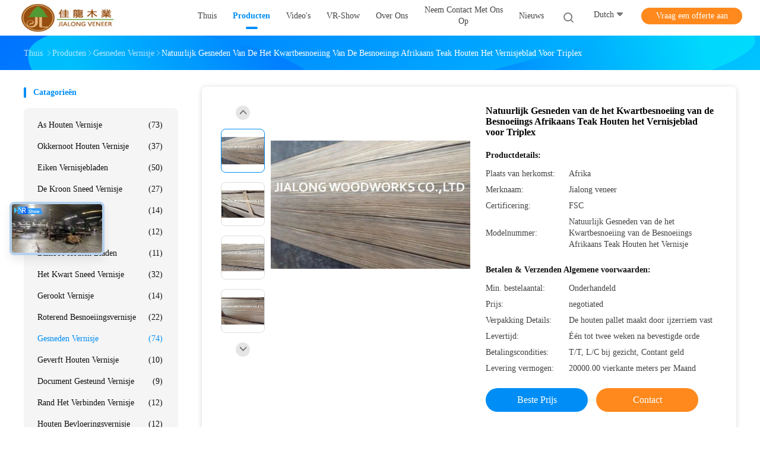

--- FILE ---
content_type: text/html
request_url: https://dutch.ashwoodveneer.com/sale-4038720-natural-sliced-cut-african-teak-quarter-cut-wood-veneer-sheet-for-plywood.html
body_size: 35892
content:

<!DOCTYPE html>
<html lang="nl">
<head>
	<meta charset="utf-8">
	<meta http-equiv="X-UA-Compatible" content="IE=edge">
	<meta name="viewport" content="width=device-width, initial-scale=1.0, maximum-scale=5.1">
    <title>Natuurlijk Gesneden van de het Kwartbesnoeiing van de Besnoeiings Afrikaans Teak Houten het Vernisjeblad voor Triplex</title>
    <meta name="keywords" content="Gesneden Vernisje, Natuurlijk Gesneden van de het Kwartbesnoeiing van de Besnoeiings Afrikaans Teak Houten het Vernisjeblad voor Triplex, Gesneden Vernisje te koop, Gesneden Vernisje prijs" />
    <meta name="description" content="Hoge kwaliteit Natuurlijk Gesneden van de het Kwartbesnoeiing van de Besnoeiings Afrikaans Teak Houten het Vernisjeblad voor Triplex uit China, China's toonaangevende productmarkt Gesneden Vernisje productmarkt, Met strikte kwaliteitscontrole Gesneden Vernisje fabrieken, Het produceren van hoge kwaliteit Natuurlijk Gesneden van de het Kwartbesnoeiing van de Besnoeiings Afrikaans Teak Houten het Vernisjeblad voor Triplex producten." />
    <link rel='preload'
					  href=/photo/ashwoodveneer/sitetpl/style/common.css?ver=1696923412 as='style'><link type='text/css' rel='stylesheet'
					  href=/photo/ashwoodveneer/sitetpl/style/common.css?ver=1696923412 media='all'><meta property="og:title" content="Natuurlijk Gesneden van de het Kwartbesnoeiing van de Besnoeiings Afrikaans Teak Houten het Vernisjeblad voor Triplex" />
<meta property="og:description" content="Hoge kwaliteit Natuurlijk Gesneden van de het Kwartbesnoeiing van de Besnoeiings Afrikaans Teak Houten het Vernisjeblad voor Triplex uit China, China's toonaangevende productmarkt Gesneden Vernisje productmarkt, Met strikte kwaliteitscontrole Gesneden Vernisje fabrieken, Het produceren van hoge kwaliteit Natuurlijk Gesneden van de het Kwartbesnoeiing van de Besnoeiings Afrikaans Teak Houten het Vernisjeblad voor Triplex producten." />
<meta property="og:type" content="product" />
<meta property="og:availability" content="instock" />
<meta property="og:site_name" content="JIALONG WOODWORKS CO.LTD" />
<meta property="og:url" content="https://dutch.ashwoodveneer.com/sale-4038720-natural-sliced-cut-african-teak-quarter-cut-wood-veneer-sheet-for-plywood.html" />
<meta property="og:image" content="https://dutch.ashwoodveneer.com/photo/ps5750524-natural_sliced_cut_african_teak_quarter_cut_wood_veneer_sheet_for_plywood.jpg" />
<link rel="canonical" href="https://dutch.ashwoodveneer.com/sale-4038720-natural-sliced-cut-african-teak-quarter-cut-wood-veneer-sheet-for-plywood.html" />
<link rel="alternate" href="https://m.dutch.ashwoodveneer.com/sale-4038720-natural-sliced-cut-african-teak-quarter-cut-wood-veneer-sheet-for-plywood.html" media="only screen and (max-width: 640px)" />
<link rel="stylesheet" type="text/css" href="/js/guidefirstcommon.css" />
<style type="text/css">
/*<![CDATA[*/
.consent__cookie {position: fixed;top: 0;left: 0;width: 100%;height: 0%;z-index: 100000;}.consent__cookie_bg {position: fixed;top: 0;left: 0;width: 100%;height: 100%;background: #000;opacity: .6;display: none }.consent__cookie_rel {position: fixed;bottom:0;left: 0;width: 100%;background: #fff;display: -webkit-box;display: -ms-flexbox;display: flex;flex-wrap: wrap;padding: 24px 80px;-webkit-box-sizing: border-box;box-sizing: border-box;-webkit-box-pack: justify;-ms-flex-pack: justify;justify-content: space-between;-webkit-transition: all ease-in-out .3s;transition: all ease-in-out .3s }.consent__close {position: absolute;top: 20px;right: 20px;cursor: pointer }.consent__close svg {fill: #777 }.consent__close:hover svg {fill: #000 }.consent__cookie_box {flex: 1;word-break: break-word;}.consent__warm {color: #777;font-size: 16px;margin-bottom: 12px;line-height: 19px }.consent__title {color: #333;font-size: 20px;font-weight: 600;margin-bottom: 12px;line-height: 23px }.consent__itxt {color: #333;font-size: 14px;margin-bottom: 12px;display: -webkit-box;display: -ms-flexbox;display: flex;-webkit-box-align: center;-ms-flex-align: center;align-items: center }.consent__itxt i {display: -webkit-inline-box;display: -ms-inline-flexbox;display: inline-flex;width: 28px;height: 28px;border-radius: 50%;background: #e0f9e9;margin-right: 8px;-webkit-box-align: center;-ms-flex-align: center;align-items: center;-webkit-box-pack: center;-ms-flex-pack: center;justify-content: center }.consent__itxt svg {fill: #3ca860 }.consent__txt {color: #a6a6a6;font-size: 14px;margin-bottom: 8px;line-height: 17px }.consent__btns {display: -webkit-box;display: -ms-flexbox;display: flex;-webkit-box-orient: vertical;-webkit-box-direction: normal;-ms-flex-direction: column;flex-direction: column;-webkit-box-pack: center;-ms-flex-pack: center;justify-content: center;flex-shrink: 0;}.consent__btn {width: 280px;height: 40px;line-height: 40px;text-align: center;background: #3ca860;color: #fff;border-radius: 4px;margin: 8px 0;-webkit-box-sizing: border-box;box-sizing: border-box;cursor: pointer;font-size:14px}.consent__btn:hover {background: #00823b }.consent__btn.empty {color: #3ca860;border: 1px solid #3ca860;background: #fff }.consent__btn.empty:hover {background: #3ca860;color: #fff }.open .consent__cookie_bg {display: block }.open .consent__cookie_rel {bottom: 0 }@media (max-width: 760px) {.consent__btns {width: 100%;align-items: center;}.consent__cookie_rel {padding: 20px 24px }}.consent__cookie.open {display: block;}.consent__cookie {display: none;}
/*]]>*/
</style>
<style type="text/css">
/*<![CDATA[*/
@media only screen and (max-width:640px){.contact_now_dialog .content-wrap .desc{background-image:url(/images/cta_images/bg_s.png) !important}}.contact_now_dialog .content-wrap .content-wrap_header .cta-close{background-image:url(/images/cta_images/sprite.png) !important}.contact_now_dialog .content-wrap .desc{background-image:url(/images/cta_images/bg_l.png) !important}.contact_now_dialog .content-wrap .cta-btn i{background-image:url(/images/cta_images/sprite.png) !important}.contact_now_dialog .content-wrap .head-tip img{content:url(/images/cta_images/cta_contact_now.png) !important}.cusim{background-image:url(/images/imicon/im.svg) !important}.cuswa{background-image:url(/images/imicon/wa.png) !important}.cusall{background-image:url(/images/imicon/allchat.svg) !important}
/*]]>*/
</style>
<script type="text/javascript" src="/js/guidefirstcommon.js"></script>
<script type="text/javascript">
/*<![CDATA[*/
window.isvideotpl = 0;window.detailurl = '';
var colorUrl = '';var isShowGuide = 2;var showGuideColor = 0;var im_appid = 10003;var im_msg="Good day, what product are you looking for?";

var cta_cid = 1908;var use_defaulProductInfo = 1;var cta_pid = 4038720;var test_company = 0;var webim_domain = '';var company_type = 0;var cta_equipment = 'pc'; var setcookie = 'setwebimCookie(1893,4038720,0)'; var whatsapplink = "https://wa.me/8613592773518?text=Hi%2C+I%27m+interested+in+Natuurlijk+Gesneden+van+de+het+Kwartbesnoeiing+van+de+Besnoeiings+Afrikaans+Teak+Houten+het+Vernisjeblad+voor+Triplex."; function insertMeta(){var str = '<meta name="mobile-web-app-capable" content="yes" /><meta name="viewport" content="width=device-width, initial-scale=1.0" />';document.head.insertAdjacentHTML('beforeend',str);} var element = document.querySelector('a.footer_webim_a[href="/webim/webim_tab.html"]');if (element) {element.parentNode.removeChild(element);}

var colorUrl = '';
var aisearch = 0;
var selfUrl = '';
window.playerReportUrl='/vod/view_count/report';
var query_string = ["Products","Detail"];
var g_tp = '';
var customtplcolor = 99702;
var str_chat = 'chatten';
				var str_call_now = 'Bel nu.';
var str_chat_now = 'Ga nu praten.';
var str_contact1 = 'Vind de beste prijs';var str_chat_lang='dutch';var str_contact2 = 'Krijg de prijs';var str_contact2 = 'De beste prijs';var str_contact = 'contact';
window.predomainsub = "";
/*]]>*/
</script>
</head>
<body>
<img src="/logo.gif" style="display:none" alt="logo"/>
<a style="display: none!important;" title="JIALONG WOODWORKS CO.LTD" class="float-inquiry" href="/contactnow.html" onclick='setinquiryCookie("{\"showproduct\":1,\"pid\":\"4038720\",\"name\":\"Natuurlijk Gesneden van de het Kwartbesnoeiing van de Besnoeiings Afrikaans Teak Houten het Vernisjeblad voor Triplex\",\"source_url\":\"\\/sale-4038720-natural-sliced-cut-african-teak-quarter-cut-wood-veneer-sheet-for-plywood.html\",\"picurl\":\"\\/photo\\/pd5750524-natural_sliced_cut_african_teak_quarter_cut_wood_veneer_sheet_for_plywood.jpg\",\"propertyDetail\":[[\"Techniek\",\"Gesneden Besnoeiing\"],[\"Vernisjetype\",\"Natuurlijk Houten Vernisje\"],[\"BOTANISCHE NAAM\",\"GUIBOURTIA EHIE\"],[\"Oorsprong\",\"WEST-AFRIKA\"]],\"company_name\":null,\"picurl_c\":\"\\/photo\\/pc5750524-natural_sliced_cut_african_teak_quarter_cut_wood_veneer_sheet_for_plywood.jpg\",\"price\":\"negotiated\",\"username\":\"emilywu\",\"viewTime\":\"laatst ingelogd : 10 uur 13 Minuten geleden\",\"subject\":\"Wat is de FOB-prijs op uw Natuurlijk Gesneden van de het Kwartbesnoeiing van de Besnoeiings Afrikaans Teak Houten het Vernisjeblad voor Triplex\",\"countrycode\":\"\"}");'></a>
<script>
var originProductInfo = '';
var originProductInfo = {"showproduct":1,"pid":"4038720","name":"Natuurlijk Gesneden van de het Kwartbesnoeiing van de Besnoeiings Afrikaans Teak Houten het Vernisjeblad voor Triplex","source_url":"\/sale-4038720-natural-sliced-cut-african-teak-quarter-cut-wood-veneer-sheet-for-plywood.html","picurl":"\/photo\/pd5750524-natural_sliced_cut_african_teak_quarter_cut_wood_veneer_sheet_for_plywood.jpg","propertyDetail":[["Techniek","Gesneden Besnoeiing"],["Vernisjetype","Natuurlijk Houten Vernisje"],["BOTANISCHE NAAM","GUIBOURTIA EHIE"],["Oorsprong","WEST-AFRIKA"]],"company_name":null,"picurl_c":"\/photo\/pc5750524-natural_sliced_cut_african_teak_quarter_cut_wood_veneer_sheet_for_plywood.jpg","price":"negotiated","username":"emilywu","viewTime":"laatst ingelogd : 4 uur 13 Minuten geleden","subject":"Stuur mij een offerte voor uw Natuurlijk Gesneden van de het Kwartbesnoeiing van de Besnoeiings Afrikaans Teak Houten het Vernisjeblad voor Triplex","countrycode":""};
var save_url = "/contactsave.html";
var update_url = "/updateinquiry.html";
var productInfo = {};
var defaulProductInfo = {};
var myDate = new Date();
var curDate = myDate.getFullYear()+'-'+(parseInt(myDate.getMonth())+1)+'-'+myDate.getDate();
var message = '';
var default_pop = 1;
var leaveMessageDialog = document.getElementsByClassName('leave-message-dialog')[0]; // 获取弹层
var _$$ = function (dom) {
    return document.querySelectorAll(dom);
};
resInfo = originProductInfo;
resInfo['name'] = resInfo['name'] || '';
defaulProductInfo.pid = resInfo['pid'];
defaulProductInfo.productName = resInfo['name'] ?? '';
defaulProductInfo.productInfo = resInfo['propertyDetail'];
defaulProductInfo.productImg = resInfo['picurl_c'];
defaulProductInfo.subject = resInfo['subject'] ?? '';
defaulProductInfo.productImgAlt = resInfo['name'] ?? '';
var inquirypopup_tmp = 1;
var message = 'Lieve,'+'\r\n'+"Ik ben geïnteresseerd"+' '+trim(resInfo['name'])+", kun je me meer details sturen, zoals type, maat, MOQ, materiaal, etc."+'\r\n'+"Bedankt!"+'\r\n'+"Wachten op je antwoord.";
var message_1 = 'Lieve,'+'\r\n'+"Ik ben geïnteresseerd"+' '+trim(resInfo['name'])+", kun je me meer details sturen, zoals type, maat, MOQ, materiaal, etc."+'\r\n'+"Bedankt!"+'\r\n'+"Wachten op je antwoord.";
var message_2 = 'Hallo,'+'\r\n'+"ik ben op zoek naar"+' '+trim(resInfo['name'])+", stuur mij de prijs, specificatie en foto."+'\r\n'+"Uw snelle reactie wordt zeer op prijs gesteld."+'\r\n'+"Neem gerust contact met mij op voor meer informatie."+'\r\n'+"Heel erg bedankt.";
var message_3 = 'Hallo,'+'\r\n'+trim(resInfo['name'])+' '+"voldoet aan mijn verwachtingen."+'\r\n'+"Geef me de beste prijs en wat andere productinformatie."+'\r\n'+"Neem gerust contact met mij op via mijn mail."+'\r\n'+"Heel erg bedankt.";

var message_4 = 'Lieve,'+'\r\n'+"Wat is de FOB-prijs op uw"+' '+trim(resInfo['name'])+'?'+'\r\n'+"Wat is de dichtstbijzijnde poortnaam?"+'\r\n'+"Reageer me zo snel mogelijk, het is beter om meer informatie te delen."+'\r\n'+"Vriendelijke groeten!";
var message_5 = 'Hallo daar,'+'\r\n'+"Ik ben erg geïnteresseerd in jouw"+' '+trim(resInfo['name'])+'.'+'\r\n'+"Stuur mij alstublieft uw productdetails."+'\r\n'+"Ik kijk uit naar je snelle antwoord."+'\r\n'+"Neem gerust contact met mij op via mail."+'\r\n'+"Vriendelijke groeten!";

var message_6 = 'Lieve,'+'\r\n'+"Geef ons alstublieft informatie over uw"+' '+trim(resInfo['name'])+", zoals type, maat, materiaal en natuurlijk de beste prijs."+'\r\n'+"Ik kijk uit naar je snelle antwoord."+'\r\n'+"Dank u!";
var message_7 = 'Lieve,'+'\r\n'+"Kunt u leveren"+' '+trim(resInfo['name'])+" voor ons?"+'\r\n'+"Eerst willen we een prijslijst en enkele productdetails."+'\r\n'+"Ik hoop zo snel mogelijk antwoord te krijgen en kijk uit naar samenwerking."+'\r\n'+"Heel erg bedankt.";
var message_8 = 'Hoi,'+'\r\n'+"ik ben op zoek naar"+' '+trim(resInfo['name'])+", geef me alstublieft wat meer gedetailleerde productinformatie."+'\r\n'+"Ik kijk uit naar uw antwoord."+'\r\n'+"Dank u!";
var message_9 = 'Hallo,'+'\r\n'+"Uw"+' '+trim(resInfo['name'])+" voldoet zeer goed aan mijn eisen."+'\r\n'+"Stuur me alstublieft de prijs, specificatie en vergelijkbaar model."+'\r\n'+"Voel je vrij om met mij te chatten."+'\r\n'+"Bedankt!";
var message_10 = 'Lieve,'+'\r\n'+"Ik wil meer weten over de details en offerte van"+' '+trim(resInfo['name'])+'.'+'\r\n'+"Neem gerust contact met mij op."+'\r\n'+"Vriendelijke groeten!";

var r = getRandom(1,10);

defaulProductInfo.message = eval("message_"+r);
    defaulProductInfo.message = eval("message_"+r);
        var mytAjax = {

    post: function(url, data, fn) {
        var xhr = new XMLHttpRequest();
        xhr.open("POST", url, true);
        xhr.setRequestHeader("Content-Type", "application/x-www-form-urlencoded;charset=UTF-8");
        xhr.setRequestHeader("X-Requested-With", "XMLHttpRequest");
        xhr.setRequestHeader('Content-Type','text/plain;charset=UTF-8');
        xhr.onreadystatechange = function() {
            if(xhr.readyState == 4 && (xhr.status == 200 || xhr.status == 304)) {
                fn.call(this, xhr.responseText);
            }
        };
        xhr.send(data);
    },

    postform: function(url, data, fn) {
        var xhr = new XMLHttpRequest();
        xhr.open("POST", url, true);
        xhr.setRequestHeader("X-Requested-With", "XMLHttpRequest");
        xhr.onreadystatechange = function() {
            if(xhr.readyState == 4 && (xhr.status == 200 || xhr.status == 304)) {
                fn.call(this, xhr.responseText);
            }
        };
        xhr.send(data);
    }
};
/*window.onload = function(){
    leaveMessageDialog = document.getElementsByClassName('leave-message-dialog')[0];
    if (window.localStorage.recordDialogStatus=='undefined' || (window.localStorage.recordDialogStatus!='undefined' && window.localStorage.recordDialogStatus != curDate)) {
        setTimeout(function(){
            if(parseInt(inquirypopup_tmp%10) == 1){
                creatDialog(defaulProductInfo, 1);
            }
        }, 6000);
    }
};*/
function trim(str)
{
    str = str.replace(/(^\s*)/g,"");
    return str.replace(/(\s*$)/g,"");
};
function getRandom(m,n){
    var num = Math.floor(Math.random()*(m - n) + n);
    return num;
};
function strBtn(param) {

    var starattextarea = document.getElementById("textareamessage").value.length;
    var email = document.getElementById("startEmail").value;

    var default_tip = document.querySelectorAll(".watermark_container").length;
    if (20 < starattextarea && starattextarea < 3000) {
        if(default_tip>0){
            document.getElementById("textareamessage1").parentNode.parentNode.nextElementSibling.style.display = "none";
        }else{
            document.getElementById("textareamessage1").parentNode.nextElementSibling.style.display = "none";
        }

    } else {
        if(default_tip>0){
            document.getElementById("textareamessage1").parentNode.parentNode.nextElementSibling.style.display = "block";
        }else{
            document.getElementById("textareamessage1").parentNode.nextElementSibling.style.display = "block";
        }

        return;
    }

    // var re = /^([a-zA-Z0-9_-])+@([a-zA-Z0-9_-])+\.([a-zA-Z0-9_-])+/i;/*邮箱不区分大小写*/
    var re = /^[a-zA-Z0-9][\w-]*(\.?[\w-]+)*@[a-zA-Z0-9-]+(\.[a-zA-Z0-9]+)+$/i;
    if (!re.test(email)) {
        document.getElementById("startEmail").nextElementSibling.style.display = "block";
        return;
    } else {
        document.getElementById("startEmail").nextElementSibling.style.display = "none";
    }

    var subject = document.getElementById("pop_subject").value;
    var pid = document.getElementById("pop_pid").value;
    var message = document.getElementById("textareamessage").value;
    var sender_email = document.getElementById("startEmail").value;
    var tel = '';
    if (document.getElementById("tel0") != undefined && document.getElementById("tel0") != '')
        tel = document.getElementById("tel0").value;
    var form_serialize = '&tel='+tel;

    form_serialize = form_serialize.replace(/\+/g, "%2B");
    mytAjax.post(save_url,"pid="+pid+"&subject="+subject+"&email="+sender_email+"&message="+(message)+form_serialize,function(res){
        var mes = JSON.parse(res);
        if(mes.status == 200){
            var iid = mes.iid;
            document.getElementById("pop_iid").value = iid;
            document.getElementById("pop_uuid").value = mes.uuid;

            if(typeof gtag_report_conversion === "function"){
                gtag_report_conversion();//执行统计js代码
            }
            if(typeof fbq === "function"){
                fbq('track','Purchase');//执行统计js代码
            }
        }
    });
    for (var index = 0; index < document.querySelectorAll(".dialog-content-pql").length; index++) {
        document.querySelectorAll(".dialog-content-pql")[index].style.display = "none";
    };
    $('#idphonepql').val(tel);
    document.getElementById("dialog-content-pql-id").style.display = "block";
    ;
};
function twoBtnOk(param) {

    var selectgender = document.getElementById("Mr").innerHTML;
    var iid = document.getElementById("pop_iid").value;
    var sendername = document.getElementById("idnamepql").value;
    var senderphone = document.getElementById("idphonepql").value;
    var sendercname = document.getElementById("idcompanypql").value;
    var uuid = document.getElementById("pop_uuid").value;
    var gender = 2;
    if(selectgender == 'Mr.') gender = 0;
    if(selectgender == 'Mrs.') gender = 1;
    var pid = document.getElementById("pop_pid").value;
    var form_serialize = '';

        form_serialize = form_serialize.replace(/\+/g, "%2B");

    mytAjax.post(update_url,"iid="+iid+"&gender="+gender+"&uuid="+uuid+"&name="+(sendername)+"&tel="+(senderphone)+"&company="+(sendercname)+form_serialize,function(res){});

    for (var index = 0; index < document.querySelectorAll(".dialog-content-pql").length; index++) {
        document.querySelectorAll(".dialog-content-pql")[index].style.display = "none";
    };
    document.getElementById("dialog-content-pql-ok").style.display = "block";

};
function toCheckMust(name) {
    $('#'+name+'error').hide();
}
function handClidk(param) {
    var starattextarea = document.getElementById("textareamessage1").value.length;
    var email = document.getElementById("startEmail1").value;
    var default_tip = document.querySelectorAll(".watermark_container").length;
    if (20 < starattextarea && starattextarea < 3000) {
        if(default_tip>0){
            document.getElementById("textareamessage1").parentNode.parentNode.nextElementSibling.style.display = "none";
        }else{
            document.getElementById("textareamessage1").parentNode.nextElementSibling.style.display = "none";
        }

    } else {
        if(default_tip>0){
            document.getElementById("textareamessage1").parentNode.parentNode.nextElementSibling.style.display = "block";
        }else{
            document.getElementById("textareamessage1").parentNode.nextElementSibling.style.display = "block";
        }

        return;
    }

    // var re = /^([a-zA-Z0-9_-])+@([a-zA-Z0-9_-])+\.([a-zA-Z0-9_-])+/i;
    var re = /^[a-zA-Z0-9][\w-]*(\.?[\w-]+)*@[a-zA-Z0-9-]+(\.[a-zA-Z0-9]+)+$/i;
    if (!re.test(email)) {
        document.getElementById("startEmail1").nextElementSibling.style.display = "block";
        return;
    } else {
        document.getElementById("startEmail1").nextElementSibling.style.display = "none";
    }

    var subject = document.getElementById("pop_subject").value;
    var pid = document.getElementById("pop_pid").value;
    var message = document.getElementById("textareamessage1").value;
    var sender_email = document.getElementById("startEmail1").value;
    var form_serialize = tel = '';
    if (document.getElementById("tel1") != undefined && document.getElementById("tel1") != '')
        tel = document.getElementById("tel1").value;
        mytAjax.post(save_url,"email="+sender_email+"&tel="+tel+"&pid="+pid+"&message="+message+"&subject="+subject+form_serialize,function(res){

        var mes = JSON.parse(res);
        if(mes.status == 200){
            var iid = mes.iid;
            document.getElementById("pop_iid").value = iid;
            document.getElementById("pop_uuid").value = mes.uuid;
            if(typeof gtag_report_conversion === "function"){
                gtag_report_conversion();//执行统计js代码
            }
        }

    });
    for (var index = 0; index < document.querySelectorAll(".dialog-content-pql").length; index++) {
        document.querySelectorAll(".dialog-content-pql")[index].style.display = "none";
    };
    $('#idphonepql').val(tel);
    document.getElementById("dialog-content-pql-id").style.display = "block";

};
window.addEventListener('load', function () {
    $('.checkbox-wrap label').each(function(){
        if($(this).find('input').prop('checked')){
            $(this).addClass('on')
        }else {
            $(this).removeClass('on')
        }
    })
    $(document).on('click', '.checkbox-wrap label' , function(ev){
        if (ev.target.tagName.toUpperCase() != 'INPUT') {
            $(this).toggleClass('on')
        }
    })
})

function hand_video(pdata) {
    data = JSON.parse(pdata);
    productInfo.productName = data.productName;
    productInfo.productInfo = data.productInfo;
    productInfo.productImg = data.productImg;
    productInfo.subject = data.subject;

    var message = 'Lieve,'+'\r\n'+"Ik ben geïnteresseerd"+' '+trim(data.productName)+", kun je me meer details sturen zoals type, maat, hoeveelheid, materiaal, etc."+'\r\n'+"Bedankt!"+'\r\n'+"Wachten op je antwoord.";

    var message = 'Lieve,'+'\r\n'+"Ik ben geïnteresseerd"+' '+trim(data.productName)+", kun je me meer details sturen, zoals type, maat, MOQ, materiaal, etc."+'\r\n'+"Bedankt!"+'\r\n'+"Wachten op je antwoord.";
    var message_1 = 'Lieve,'+'\r\n'+"Ik ben geïnteresseerd"+' '+trim(data.productName)+", kun je me meer details sturen, zoals type, maat, MOQ, materiaal, etc."+'\r\n'+"Bedankt!"+'\r\n'+"Wachten op je antwoord.";
    var message_2 = 'Hallo,'+'\r\n'+"ik ben op zoek naar"+' '+trim(data.productName)+", stuur mij de prijs, specificatie en foto."+'\r\n'+"Uw snelle reactie wordt zeer op prijs gesteld."+'\r\n'+"Neem gerust contact met mij op voor meer informatie."+'\r\n'+"Heel erg bedankt.";
    var message_3 = 'Hallo,'+'\r\n'+trim(data.productName)+' '+"voldoet aan mijn verwachtingen."+'\r\n'+"Geef me de beste prijs en wat andere productinformatie."+'\r\n'+"Neem gerust contact met mij op via mijn mail."+'\r\n'+"Heel erg bedankt.";

    var message_4 = 'Lieve,'+'\r\n'+"Wat is de FOB-prijs op uw"+' '+trim(data.productName)+'?'+'\r\n'+"Wat is de dichtstbijzijnde poortnaam?"+'\r\n'+"Reageer me zo snel mogelijk, het is beter om meer informatie te delen."+'\r\n'+"Vriendelijke groeten!";
    var message_5 = 'Hallo daar,'+'\r\n'+"Ik ben erg geïnteresseerd in jouw"+' '+trim(data.productName)+'.'+'\r\n'+"Stuur mij alstublieft uw productdetails."+'\r\n'+"Ik kijk uit naar je snelle antwoord."+'\r\n'+"Neem gerust contact met mij op via mail."+'\r\n'+"Vriendelijke groeten!";

    var message_6 = 'Lieve,'+'\r\n'+"Geef ons alstublieft informatie over uw"+' '+trim(data.productName)+", zoals type, maat, materiaal en natuurlijk de beste prijs."+'\r\n'+"Ik kijk uit naar je snelle antwoord."+'\r\n'+"Dank u!";
    var message_7 = 'Lieve,'+'\r\n'+"Kunt u leveren"+' '+trim(data.productName)+" voor ons?"+'\r\n'+"Eerst willen we een prijslijst en enkele productdetails."+'\r\n'+"Ik hoop zo snel mogelijk antwoord te krijgen en kijk uit naar samenwerking."+'\r\n'+"Heel erg bedankt.";
    var message_8 = 'Hoi,'+'\r\n'+"ik ben op zoek naar"+' '+trim(data.productName)+", geef me alstublieft wat meer gedetailleerde productinformatie."+'\r\n'+"Ik kijk uit naar uw antwoord."+'\r\n'+"Dank u!";
    var message_9 = 'Hallo,'+'\r\n'+"Uw"+' '+trim(data.productName)+" voldoet zeer goed aan mijn eisen."+'\r\n'+"Stuur me alstublieft de prijs, specificatie en vergelijkbaar model."+'\r\n'+"Voel je vrij om met mij te chatten."+'\r\n'+"Bedankt!";
    var message_10 = 'Lieve,'+'\r\n'+"Ik wil meer weten over de details en offerte van"+' '+trim(data.productName)+'.'+'\r\n'+"Neem gerust contact met mij op."+'\r\n'+"Vriendelijke groeten!";

    var r = getRandom(1,10);

    productInfo.message = eval("message_"+r);
            if(parseInt(inquirypopup_tmp/10) == 1){
        productInfo.message = "";
    }
    productInfo.pid = data.pid;
    creatDialog(productInfo, 2);
};

function handDialog(pdata) {
    data = JSON.parse(pdata);
    productInfo.productName = data.productName;
    productInfo.productInfo = data.productInfo;
    productInfo.productImg = data.productImg;
    productInfo.subject = data.subject;

    var message = 'Lieve,'+'\r\n'+"Ik ben geïnteresseerd"+' '+trim(data.productName)+", kun je me meer details sturen zoals type, maat, hoeveelheid, materiaal, etc."+'\r\n'+"Bedankt!"+'\r\n'+"Wachten op je antwoord.";

    var message = 'Lieve,'+'\r\n'+"Ik ben geïnteresseerd"+' '+trim(data.productName)+", kun je me meer details sturen, zoals type, maat, MOQ, materiaal, etc."+'\r\n'+"Bedankt!"+'\r\n'+"Wachten op je antwoord.";
    var message_1 = 'Lieve,'+'\r\n'+"Ik ben geïnteresseerd"+' '+trim(data.productName)+", kun je me meer details sturen, zoals type, maat, MOQ, materiaal, etc."+'\r\n'+"Bedankt!"+'\r\n'+"Wachten op je antwoord.";
    var message_2 = 'Hallo,'+'\r\n'+"ik ben op zoek naar"+' '+trim(data.productName)+", stuur mij de prijs, specificatie en foto."+'\r\n'+"Uw snelle reactie wordt zeer op prijs gesteld."+'\r\n'+"Neem gerust contact met mij op voor meer informatie."+'\r\n'+"Heel erg bedankt.";
    var message_3 = 'Hallo,'+'\r\n'+trim(data.productName)+' '+"voldoet aan mijn verwachtingen."+'\r\n'+"Geef me de beste prijs en wat andere productinformatie."+'\r\n'+"Neem gerust contact met mij op via mijn mail."+'\r\n'+"Heel erg bedankt.";

    var message_4 = 'Lieve,'+'\r\n'+"Wat is de FOB-prijs op uw"+' '+trim(data.productName)+'?'+'\r\n'+"Wat is de dichtstbijzijnde poortnaam?"+'\r\n'+"Reageer me zo snel mogelijk, het is beter om meer informatie te delen."+'\r\n'+"Vriendelijke groeten!";
    var message_5 = 'Hallo daar,'+'\r\n'+"Ik ben erg geïnteresseerd in jouw"+' '+trim(data.productName)+'.'+'\r\n'+"Stuur mij alstublieft uw productdetails."+'\r\n'+"Ik kijk uit naar je snelle antwoord."+'\r\n'+"Neem gerust contact met mij op via mail."+'\r\n'+"Vriendelijke groeten!";

    var message_6 = 'Lieve,'+'\r\n'+"Geef ons alstublieft informatie over uw"+' '+trim(data.productName)+", zoals type, maat, materiaal en natuurlijk de beste prijs."+'\r\n'+"Ik kijk uit naar je snelle antwoord."+'\r\n'+"Dank u!";
    var message_7 = 'Lieve,'+'\r\n'+"Kunt u leveren"+' '+trim(data.productName)+" voor ons?"+'\r\n'+"Eerst willen we een prijslijst en enkele productdetails."+'\r\n'+"Ik hoop zo snel mogelijk antwoord te krijgen en kijk uit naar samenwerking."+'\r\n'+"Heel erg bedankt.";
    var message_8 = 'Hoi,'+'\r\n'+"ik ben op zoek naar"+' '+trim(data.productName)+", geef me alstublieft wat meer gedetailleerde productinformatie."+'\r\n'+"Ik kijk uit naar uw antwoord."+'\r\n'+"Dank u!";
    var message_9 = 'Hallo,'+'\r\n'+"Uw"+' '+trim(data.productName)+" voldoet zeer goed aan mijn eisen."+'\r\n'+"Stuur me alstublieft de prijs, specificatie en vergelijkbaar model."+'\r\n'+"Voel je vrij om met mij te chatten."+'\r\n'+"Bedankt!";
    var message_10 = 'Lieve,'+'\r\n'+"Ik wil meer weten over de details en offerte van"+' '+trim(data.productName)+'.'+'\r\n'+"Neem gerust contact met mij op."+'\r\n'+"Vriendelijke groeten!";

    var r = getRandom(1,10);
    productInfo.message = eval("message_"+r);
            if(parseInt(inquirypopup_tmp/10) == 1){
        productInfo.message = "";
    }
    productInfo.pid = data.pid;
    creatDialog(productInfo, 2);
};

function closepql(param) {

    leaveMessageDialog.style.display = 'none';
};

function closepql2(param) {

    for (var index = 0; index < document.querySelectorAll(".dialog-content-pql").length; index++) {
        document.querySelectorAll(".dialog-content-pql")[index].style.display = "none";
    };
    document.getElementById("dialog-content-pql-ok").style.display = "block";
};

function decodeHtmlEntities(str) {
    var tempElement = document.createElement('div');
    tempElement.innerHTML = str;
    return tempElement.textContent || tempElement.innerText || '';
}

function initProduct(productInfo,type){

    productInfo.productName = decodeHtmlEntities(productInfo.productName);
    productInfo.message = decodeHtmlEntities(productInfo.message);

    leaveMessageDialog = document.getElementsByClassName('leave-message-dialog')[0];
    leaveMessageDialog.style.display = "block";
    if(type == 3){
        var popinquiryemail = document.getElementById("popinquiryemail").value;
        _$$("#startEmail1")[0].value = popinquiryemail;
    }else{
        _$$("#startEmail1")[0].value = "";
    }
    _$$("#startEmail")[0].value = "";
    _$$("#idnamepql")[0].value = "";
    _$$("#idphonepql")[0].value = "";
    _$$("#idcompanypql")[0].value = "";

    _$$("#pop_pid")[0].value = productInfo.pid;
    _$$("#pop_subject")[0].value = productInfo.subject;
    
    if(parseInt(inquirypopup_tmp/10) == 1){
        productInfo.message = "";
    }

    _$$("#textareamessage1")[0].value = productInfo.message;
    _$$("#textareamessage")[0].value = productInfo.message;

    _$$("#dialog-content-pql-id .titlep")[0].innerHTML = productInfo.productName;
    _$$("#dialog-content-pql-id img")[0].setAttribute("src", productInfo.productImg);
    _$$("#dialog-content-pql-id img")[0].setAttribute("alt", productInfo.productImgAlt);

    _$$("#dialog-content-pql-id-hand img")[0].setAttribute("src", productInfo.productImg);
    _$$("#dialog-content-pql-id-hand img")[0].setAttribute("alt", productInfo.productImgAlt);
    _$$("#dialog-content-pql-id-hand .titlep")[0].innerHTML = productInfo.productName;

    if (productInfo.productInfo.length > 0) {
        var ul2, ul;
        ul = document.createElement("ul");
        for (var index = 0; index < productInfo.productInfo.length; index++) {
            var el = productInfo.productInfo[index];
            var li = document.createElement("li");
            var span1 = document.createElement("span");
            span1.innerHTML = el[0] + ":";
            var span2 = document.createElement("span");
            span2.innerHTML = el[1];
            li.appendChild(span1);
            li.appendChild(span2);
            ul.appendChild(li);

        }
        ul2 = ul.cloneNode(true);
        if (type === 1) {
            _$$("#dialog-content-pql-id .left")[0].replaceChild(ul, _$$("#dialog-content-pql-id .left ul")[0]);
        } else {
            _$$("#dialog-content-pql-id-hand .left")[0].replaceChild(ul2, _$$("#dialog-content-pql-id-hand .left ul")[0]);
            _$$("#dialog-content-pql-id .left")[0].replaceChild(ul, _$$("#dialog-content-pql-id .left ul")[0]);
        }
    };
    for (var index = 0; index < _$$("#dialog-content-pql-id .right ul li").length; index++) {
        _$$("#dialog-content-pql-id .right ul li")[index].addEventListener("click", function (params) {
            _$$("#dialog-content-pql-id .right #Mr")[0].innerHTML = this.innerHTML
        }, false)

    };

};
function closeInquiryCreateDialog() {
    document.getElementById("xuanpan_dialog_box_pql").style.display = "none";
};
function showInquiryCreateDialog() {
    document.getElementById("xuanpan_dialog_box_pql").style.display = "block";
};
function submitPopInquiry(){
    var message = document.getElementById("inquiry_message").value;
    var email = document.getElementById("inquiry_email").value;
    var subject = defaulProductInfo.subject;
    var pid = defaulProductInfo.pid;
    if (email === undefined) {
        showInquiryCreateDialog();
        document.getElementById("inquiry_email").style.border = "1px solid red";
        return false;
    };
    if (message === undefined) {
        showInquiryCreateDialog();
        document.getElementById("inquiry_message").style.border = "1px solid red";
        return false;
    };
    if (email.search(/^\w+((-\w+)|(\.\w+))*\@[A-Za-z0-9]+((\.|-)[A-Za-z0-9]+)*\.[A-Za-z0-9]+$/) == -1) {
        document.getElementById("inquiry_email").style.border= "1px solid red";
        showInquiryCreateDialog();
        return false;
    } else {
        document.getElementById("inquiry_email").style.border= "";
    };
    if (message.length < 20 || message.length >3000) {
        showInquiryCreateDialog();
        document.getElementById("inquiry_message").style.border = "1px solid red";
        return false;
    } else {
        document.getElementById("inquiry_message").style.border = "";
    };
    var tel = '';
    if (document.getElementById("tel") != undefined && document.getElementById("tel") != '')
        tel = document.getElementById("tel").value;

    mytAjax.post(save_url,"pid="+pid+"&subject="+subject+"&email="+email+"&message="+(message)+'&tel='+tel,function(res){
        var mes = JSON.parse(res);
        if(mes.status == 200){
            var iid = mes.iid;
            document.getElementById("pop_iid").value = iid;
            document.getElementById("pop_uuid").value = mes.uuid;

        }
    });
    initProduct(defaulProductInfo);
    for (var index = 0; index < document.querySelectorAll(".dialog-content-pql").length; index++) {
        document.querySelectorAll(".dialog-content-pql")[index].style.display = "none";
    };
    $('#idphonepql').val(tel);
    document.getElementById("dialog-content-pql-id").style.display = "block";

};

//带附件上传
function submitPopInquiryfile(email_id,message_id,check_sort,name_id,phone_id,company_id,attachments){

    if(typeof(check_sort) == 'undefined'){
        check_sort = 0;
    }
    var message = document.getElementById(message_id).value;
    var email = document.getElementById(email_id).value;
    var attachments = document.getElementById(attachments).value;
    if(typeof(name_id) !== 'undefined' && name_id != ""){
        var name  = document.getElementById(name_id).value;
    }
    if(typeof(phone_id) !== 'undefined' && phone_id != ""){
        var phone = document.getElementById(phone_id).value;
    }
    if(typeof(company_id) !== 'undefined' && company_id != ""){
        var company = document.getElementById(company_id).value;
    }
    var subject = defaulProductInfo.subject;
    var pid = defaulProductInfo.pid;

    if(check_sort == 0){
        if (email === undefined) {
            showInquiryCreateDialog();
            document.getElementById(email_id).style.border = "1px solid red";
            return false;
        };
        if (message === undefined) {
            showInquiryCreateDialog();
            document.getElementById(message_id).style.border = "1px solid red";
            return false;
        };

        if (email.search(/^\w+((-\w+)|(\.\w+))*\@[A-Za-z0-9]+((\.|-)[A-Za-z0-9]+)*\.[A-Za-z0-9]+$/) == -1) {
            document.getElementById(email_id).style.border= "1px solid red";
            showInquiryCreateDialog();
            return false;
        } else {
            document.getElementById(email_id).style.border= "";
        };
        if (message.length < 20 || message.length >3000) {
            showInquiryCreateDialog();
            document.getElementById(message_id).style.border = "1px solid red";
            return false;
        } else {
            document.getElementById(message_id).style.border = "";
        };
    }else{

        if (message === undefined) {
            showInquiryCreateDialog();
            document.getElementById(message_id).style.border = "1px solid red";
            return false;
        };

        if (email === undefined) {
            showInquiryCreateDialog();
            document.getElementById(email_id).style.border = "1px solid red";
            return false;
        };

        if (message.length < 20 || message.length >3000) {
            showInquiryCreateDialog();
            document.getElementById(message_id).style.border = "1px solid red";
            return false;
        } else {
            document.getElementById(message_id).style.border = "";
        };

        if (email.search(/^\w+((-\w+)|(\.\w+))*\@[A-Za-z0-9]+((\.|-)[A-Za-z0-9]+)*\.[A-Za-z0-9]+$/) == -1) {
            document.getElementById(email_id).style.border= "1px solid red";
            showInquiryCreateDialog();
            return false;
        } else {
            document.getElementById(email_id).style.border= "";
        };

    };

    mytAjax.post(save_url,"pid="+pid+"&subject="+subject+"&email="+email+"&message="+message+"&company="+company+"&attachments="+attachments,function(res){
        var mes = JSON.parse(res);
        if(mes.status == 200){
            var iid = mes.iid;
            document.getElementById("pop_iid").value = iid;
            document.getElementById("pop_uuid").value = mes.uuid;

            if(typeof gtag_report_conversion === "function"){
                gtag_report_conversion();//执行统计js代码
            }
            if(typeof fbq === "function"){
                fbq('track','Purchase');//执行统计js代码
            }
        }
    });
    initProduct(defaulProductInfo);

    if(name !== undefined && name != ""){
        _$$("#idnamepql")[0].value = name;
    }

    if(phone !== undefined && phone != ""){
        _$$("#idphonepql")[0].value = phone;
    }

    if(company !== undefined && company != ""){
        _$$("#idcompanypql")[0].value = company;
    }

    for (var index = 0; index < document.querySelectorAll(".dialog-content-pql").length; index++) {
        document.querySelectorAll(".dialog-content-pql")[index].style.display = "none";
    };
    document.getElementById("dialog-content-pql-id").style.display = "block";

};
function submitPopInquiryByParam(email_id,message_id,check_sort,name_id,phone_id,company_id){

    if(typeof(check_sort) == 'undefined'){
        check_sort = 0;
    }

    var senderphone = '';
    var message = document.getElementById(message_id).value;
    var email = document.getElementById(email_id).value;
    if(typeof(name_id) !== 'undefined' && name_id != ""){
        var name  = document.getElementById(name_id).value;
    }
    if(typeof(phone_id) !== 'undefined' && phone_id != ""){
        var phone = document.getElementById(phone_id).value;
        senderphone = phone;
    }
    if(typeof(company_id) !== 'undefined' && company_id != ""){
        var company = document.getElementById(company_id).value;
    }
    var subject = defaulProductInfo.subject;
    var pid = defaulProductInfo.pid;

    if(check_sort == 0){
        if (email === undefined) {
            showInquiryCreateDialog();
            document.getElementById(email_id).style.border = "1px solid red";
            return false;
        };
        if (message === undefined) {
            showInquiryCreateDialog();
            document.getElementById(message_id).style.border = "1px solid red";
            return false;
        };

        if (email.search(/^\w+((-\w+)|(\.\w+))*\@[A-Za-z0-9]+((\.|-)[A-Za-z0-9]+)*\.[A-Za-z0-9]+$/) == -1) {
            document.getElementById(email_id).style.border= "1px solid red";
            showInquiryCreateDialog();
            return false;
        } else {
            document.getElementById(email_id).style.border= "";
        };
        if (message.length < 20 || message.length >3000) {
            showInquiryCreateDialog();
            document.getElementById(message_id).style.border = "1px solid red";
            return false;
        } else {
            document.getElementById(message_id).style.border = "";
        };
    }else{

        if (message === undefined) {
            showInquiryCreateDialog();
            document.getElementById(message_id).style.border = "1px solid red";
            return false;
        };

        if (email === undefined) {
            showInquiryCreateDialog();
            document.getElementById(email_id).style.border = "1px solid red";
            return false;
        };

        if (message.length < 20 || message.length >3000) {
            showInquiryCreateDialog();
            document.getElementById(message_id).style.border = "1px solid red";
            return false;
        } else {
            document.getElementById(message_id).style.border = "";
        };

        if (email.search(/^\w+((-\w+)|(\.\w+))*\@[A-Za-z0-9]+((\.|-)[A-Za-z0-9]+)*\.[A-Za-z0-9]+$/) == -1) {
            document.getElementById(email_id).style.border= "1px solid red";
            showInquiryCreateDialog();
            return false;
        } else {
            document.getElementById(email_id).style.border= "";
        };

    };

    var productsku = "";
    if($("#product_sku").length > 0){
        productsku = $("#product_sku").html();
    }

    mytAjax.post(save_url,"tel="+senderphone+"&pid="+pid+"&subject="+subject+"&email="+email+"&message="+message+"&messagesku="+encodeURI(productsku),function(res){
        var mes = JSON.parse(res);
        if(mes.status == 200){
            var iid = mes.iid;
            document.getElementById("pop_iid").value = iid;
            document.getElementById("pop_uuid").value = mes.uuid;

            if(typeof gtag_report_conversion === "function"){
                gtag_report_conversion();//执行统计js代码
            }
            if(typeof fbq === "function"){
                fbq('track','Purchase');//执行统计js代码
            }
        }
    });
    initProduct(defaulProductInfo);

    if(name !== undefined && name != ""){
        _$$("#idnamepql")[0].value = name;
    }

    if(phone !== undefined && phone != ""){
        _$$("#idphonepql")[0].value = phone;
    }

    if(company !== undefined && company != ""){
        _$$("#idcompanypql")[0].value = company;
    }

    for (var index = 0; index < document.querySelectorAll(".dialog-content-pql").length; index++) {
        document.querySelectorAll(".dialog-content-pql")[index].style.display = "none";

    };
    document.getElementById("dialog-content-pql-id").style.display = "block";

};

function creat_videoDialog(productInfo, type) {

    if(type == 1){
        if(default_pop != 1){
            return false;
        }
        window.localStorage.recordDialogStatus = curDate;
    }else{
        default_pop = 0;
    }
    initProduct(productInfo, type);
    if (type === 1) {
        // 自动弹出
        for (var index = 0; index < document.querySelectorAll(".dialog-content-pql").length; index++) {

            document.querySelectorAll(".dialog-content-pql")[index].style.display = "none";
        };
        document.getElementById("dialog-content-pql").style.display = "block";
    } else {
        // 手动弹出
        for (var index = 0; index < document.querySelectorAll(".dialog-content-pql").length; index++) {
            document.querySelectorAll(".dialog-content-pql")[index].style.display = "none";
        };
        document.getElementById("dialog-content-pql-id-hand").style.display = "block";
    }
}

function creatDialog(productInfo, type) {

    if(type == 1){
        if(default_pop != 1){
            return false;
        }
        window.localStorage.recordDialogStatus = curDate;
    }else{
        default_pop = 0;
    }
    initProduct(productInfo, type);
    if (type === 1) {
        // 自动弹出
        for (var index = 0; index < document.querySelectorAll(".dialog-content-pql").length; index++) {

            document.querySelectorAll(".dialog-content-pql")[index].style.display = "none";
        };
        document.getElementById("dialog-content-pql").style.display = "block";
    } else {
        // 手动弹出
        for (var index = 0; index < document.querySelectorAll(".dialog-content-pql").length; index++) {
            document.querySelectorAll(".dialog-content-pql")[index].style.display = "none";
        };
        document.getElementById("dialog-content-pql-id-hand").style.display = "block";
    }
}

//带邮箱信息打开询盘框 emailtype=1表示带入邮箱
function openDialog(emailtype){
    var type = 2;//不带入邮箱，手动弹出
    if(emailtype == 1){
        var popinquiryemail = document.getElementById("popinquiryemail").value;
        // var re = /^([a-zA-Z0-9_-])+@([a-zA-Z0-9_-])+\.([a-zA-Z0-9_-])+/i;
        var re = /^[a-zA-Z0-9][\w-]*(\.?[\w-]+)*@[a-zA-Z0-9-]+(\.[a-zA-Z0-9]+)+$/i;
        if (!re.test(popinquiryemail)) {
            //前端提示样式;
            showInquiryCreateDialog();
            document.getElementById("popinquiryemail").style.border = "1px solid red";
            return false;
        } else {
            //前端提示样式;
        }
        var type = 3;
    }
    creatDialog(defaulProductInfo,type);
}

//上传附件
function inquiryUploadFile(){
    var fileObj = document.querySelector("#fileId").files[0];
    //构建表单数据
    var formData = new FormData();
    var filesize = fileObj.size;
    if(filesize > 10485760 || filesize == 0) {
        document.getElementById("filetips").style.display = "block";
        return false;
    }else {
        document.getElementById("filetips").style.display = "none";
    }
    formData.append('popinquiryfile', fileObj);
    document.getElementById("quotefileform").reset();
    var save_url = "/inquiryuploadfile.html";
    mytAjax.postform(save_url,formData,function(res){
        var mes = JSON.parse(res);
        if(mes.status == 200){
            document.getElementById("uploader-file-info").innerHTML = document.getElementById("uploader-file-info").innerHTML + "<span class=op>"+mes.attfile.name+"<a class=delatt id=att"+mes.attfile.id+" onclick=delatt("+mes.attfile.id+");>Delete</a></span>";
            var nowattachs = document.getElementById("attachments").value;
            if( nowattachs !== ""){
                var attachs = JSON.parse(nowattachs);
                attachs[mes.attfile.id] = mes.attfile;
            }else{
                var attachs = {};
                attachs[mes.attfile.id] = mes.attfile;
            }
            document.getElementById("attachments").value = JSON.stringify(attachs);
        }
    });
}
//附件删除
function delatt(attid)
{
    var nowattachs = document.getElementById("attachments").value;
    if( nowattachs !== ""){
        var attachs = JSON.parse(nowattachs);
        if(attachs[attid] == ""){
            return false;
        }
        var formData = new FormData();
        var delfile = attachs[attid]['filename'];
        var save_url = "/inquirydelfile.html";
        if(delfile != "") {
            formData.append('delfile', delfile);
            mytAjax.postform(save_url, formData, function (res) {
                if(res !== "") {
                    var mes = JSON.parse(res);
                    if (mes.status == 200) {
                        delete attachs[attid];
                        document.getElementById("attachments").value = JSON.stringify(attachs);
                        var s = document.getElementById("att"+attid);
                        s.parentNode.remove();
                    }
                }
            });
        }
    }else{
        return false;
    }
}

</script>
<div class="leave-message-dialog" style="display: none">
<style>
    .leave-message-dialog .close:before, .leave-message-dialog .close:after{
        content:initial;
    }
</style>
<div class="dialog-content-pql" id="dialog-content-pql" style="display: none">
    <span class="close" onclick="closepql()"><img src="/images/close.png" alt="close"></span>
    <div class="title">
        <p class="firstp-pql">Laat een bericht achter</p>
        <p class="lastp-pql">We bellen je snel terug!</p>
    </div>
    <div class="form">
        <div class="textarea">
            <textarea style='font-family: robot;'  name="" id="textareamessage" cols="30" rows="10" style="margin-bottom:14px;width:100%"
                placeholder="Gelieve te gaan uw onderzoeksdetails in."></textarea>
        </div>
        <p class="error-pql"> <span class="icon-pql"><img src="/images/error.png" alt="JIALONG WOODWORKS CO.LTD"></span> Uw bericht moet tussen de 20-3.000 tekens bevatten!</p>
        <input id="startEmail" type="text" placeholder="Ga uw E-mail in" onkeydown="if(event.keyCode === 13){ strBtn();}">
        <p class="error-pql"><span class="icon-pql"><img src="/images/error.png" alt="JIALONG WOODWORKS CO.LTD"></span> Controleer uw e-mail! </p>
                <div class="operations">
            <div class='btn' id="submitStart" type="submit" onclick="strBtn()">VERZENDEN</div>
        </div>
            </div>
</div>
<div class="dialog-content-pql dialog-content-pql-id" id="dialog-content-pql-id" style="display:none">
        <span class="close" onclick="closepql2()"><svg t="1648434466530" class="icon" viewBox="0 0 1024 1024" version="1.1" xmlns="http://www.w3.org/2000/svg" p-id="2198" width="16" height="16"><path d="M576 512l277.333333 277.333333-64 64-277.333333-277.333333L234.666667 853.333333 170.666667 789.333333l277.333333-277.333333L170.666667 234.666667 234.666667 170.666667l277.333333 277.333333L789.333333 170.666667 853.333333 234.666667 576 512z" fill="#444444" p-id="2199"></path></svg></span>
    <div class="left">
        <div class="img"><img></div>
        <p class="titlep"></p>
        <ul> </ul>
    </div>
    <div class="right">
                <p class="title">Meer informatie zorgt voor een betere communicatie.</p>
                <div style="position: relative;">
            <div class="mr"> <span id="Mr">Dhr.</span>
                <ul>
                    <li>Dhr.</li>
                    <li>Mevrouw</li>
                </ul>
            </div>
            <input style="text-indent: 80px;" type="text" id="idnamepql" placeholder="Voer uw naam in">
        </div>
        <input type="text"  id="idphonepql"  placeholder="Telefoonnummer">
        <input type="text" id="idcompanypql"  placeholder="Bedrijf" onkeydown="if(event.keyCode === 13){ twoBtnOk();}">
                <div class="btn form_new" id="twoBtnOk" onclick="twoBtnOk()">OK</div>
    </div>
</div>

<div class="dialog-content-pql dialog-content-pql-ok" id="dialog-content-pql-ok" style="display:none">
        <span class="close" onclick="closepql()"><svg t="1648434466530" class="icon" viewBox="0 0 1024 1024" version="1.1" xmlns="http://www.w3.org/2000/svg" p-id="2198" width="16" height="16"><path d="M576 512l277.333333 277.333333-64 64-277.333333-277.333333L234.666667 853.333333 170.666667 789.333333l277.333333-277.333333L170.666667 234.666667 234.666667 170.666667l277.333333 277.333333L789.333333 170.666667 853.333333 234.666667 576 512z" fill="#444444" p-id="2199"></path></svg></span>
    <div class="duihaook"></div>
        <p class="title">Succesvol ingediend!</p>
        <p class="p1" style="text-align: center; font-size: 18px; margin-top: 14px;">We bellen je snel terug!</p>
    <div class="btn" onclick="closepql()" id="endOk" style="margin: 0 auto;margin-top: 50px;">OK</div>
</div>
<div class="dialog-content-pql dialog-content-pql-id dialog-content-pql-id-hand" id="dialog-content-pql-id-hand"
    style="display:none">
     <input type="hidden" name="pop_pid" id="pop_pid" value="0">
     <input type="hidden" name="pop_subject" id="pop_subject" value="">
     <input type="hidden" name="pop_iid" id="pop_iid" value="0">
     <input type="hidden" name="pop_uuid" id="pop_uuid" value="0">
        <span class="close" onclick="closepql()"><svg t="1648434466530" class="icon" viewBox="0 0 1024 1024" version="1.1" xmlns="http://www.w3.org/2000/svg" p-id="2198" width="16" height="16"><path d="M576 512l277.333333 277.333333-64 64-277.333333-277.333333L234.666667 853.333333 170.666667 789.333333l277.333333-277.333333L170.666667 234.666667 234.666667 170.666667l277.333333 277.333333L789.333333 170.666667 853.333333 234.666667 576 512z" fill="#444444" p-id="2199"></path></svg></span>
    <div class="left">
        <div class="img"><img></div>
        <p class="titlep"></p>
        <ul> </ul>
    </div>
    <div class="right" style="float:right">
                <div class="title">
            <p class="firstp-pql">Laat een bericht achter</p>
            <p class="lastp-pql">We bellen je snel terug!</p>
        </div>
                <div class="form">
            <div class="textarea">
                <textarea style='font-family: robot;' name="message" id="textareamessage1" cols="30" rows="10"
                    placeholder="Gelieve te gaan uw onderzoeksdetails in."></textarea>
            </div>
            <p class="error-pql"> <span class="icon-pql"><img src="/images/error.png" alt="JIALONG WOODWORKS CO.LTD"></span> Uw bericht moet tussen de 20-3.000 tekens bevatten!</p>

                            <input style="display:none" id="tel1" name="tel" type="text" oninput="value=value.replace(/[^0-9_+-]/g,'');" placeholder="Telefoonnummer">
                        <input id='startEmail1' name='email' data-type='1' type='text'
                   placeholder="Ga uw E-mail in"
                   onkeydown='if(event.keyCode === 13){ handClidk();}'>
            
            <p class='error-pql'><span class='icon-pql'>
                    <img src="/images/error.png" alt="JIALONG WOODWORKS CO.LTD"></span> Controleer uw e-mail!            </p>

            <div class="operations">
                <div class='btn' id="submitStart1" type="submit" onclick="handClidk()">VERZENDEN</div>
            </div>
        </div>
    </div>
</div>
</div>
<div id="xuanpan_dialog_box_pql" class="xuanpan_dialog_box_pql"
    style="display:none;background:rgba(0,0,0,.6);width:100%;height:100%;position: fixed;top:0;left:0;z-index: 999999;">
    <div class="box_pql"
      style="width:526px;height:206px;background:rgba(255,255,255,1);opacity:1;border-radius:4px;position: absolute;left: 50%;top: 50%;transform: translate(-50%,-50%);">
      <div onclick="closeInquiryCreateDialog()" class="close close_create_dialog"
        style="cursor: pointer;height:42px;width:40px;float:right;padding-top: 16px;"><span
          style="display: inline-block;width: 25px;height: 2px;background: rgb(114, 114, 114);transform: rotate(45deg); "><span
            style="display: block;width: 25px;height: 2px;background: rgb(114, 114, 114);transform: rotate(-90deg); "></span></span>
      </div>
      <div
        style="height: 72px; overflow: hidden; text-overflow: ellipsis; display:-webkit-box;-ebkit-line-clamp: 3;-ebkit-box-orient: vertical; margin-top: 58px; padding: 0 84px; font-size: 18px; color: rgba(51, 51, 51, 1); text-align: center; ">
        Laat uw correcte e-mail en gedetailleerde eisen achter (20-3000 tekens).</div>
      <div onclick="closeInquiryCreateDialog()" class="close_create_dialog"
        style="width: 139px; height: 36px; background: rgba(253, 119, 34, 1); border-radius: 4px; margin: 16px auto; color: rgba(255, 255, 255, 1); font-size: 18px; line-height: 36px; text-align: center;">
        OK</div>
    </div>
</div>
<style>
.header_99702_101 .language-list li div:hover,
.header_99702_101 .language-list li a:hover
{
  color: #008ef6;
    }
    .header_99702_101 .language-list{
        width: 158px;
    }
    .header_99702_101 .language-list a{
        padding:0px;
    }
    .header_99702_101 .language-list li  div{
      display: block;
      line-height: 32px;
      height: 32px;
      padding: 0px;
      text-overflow: ellipsis;
      white-space: nowrap;
      overflow: hidden;
      color: #fff;
      text-decoration: none;
      font-size: 14px;
      color: #444;
      font-weight: normal;
      text-transform: capitalize;
      -webkit-transition: color .2s ease-in-out;
      -moz-transition: color .2s ease-in-out;
      -o-transition: color .2s ease-in-out;
      -ms-transition: color .2s ease-in-out;
      transition: color .2s ease-in-out;
    }
    .header_70701 .lang .lang-list div:hover,
.header_70701 .lang .lang-list a:hover
{background: #fff6ed;}
    .header_99702_101 .language-list li{
        display: flex;
    align-items: center;
    padding: 0px 10px;
    }
    .header_70701 .lang .lang-list  div{
        color: #333;
        display: block;
        padding: 8px 0px;
        white-space: nowrap;
        line-height: 24px;
    }
</style>
<header class="header_99702_101">
        <div class="wrap-rule fn-clear">
        <div class="float-left image-all">
            <a title="JIALONG WOODWORKS CO.LTD" href="//dutch.ashwoodveneer.com"><img onerror="$(this).parent().hide();" src="/logo.gif" alt="JIALONG WOODWORKS CO.LTD" /></a>        </div>
        <div class="float-right fn-clear">
            <ul class="navigation fn-clear">
			                    					<li class="">
                                                <a target="_self" title="" href="/"><span>Thuis</span></a>                                                					</li>
                                                    					<li class="on">
                                                <a target="_self" title="" href="/products.html"><span>Producten</span></a>                                                							<dl class="ecer-sub-menu">
                                									<dd>
                                        <a title="China As Houten Vernisje Fabrikanten" href="/supplier-29979-ash-wood-veneer"><span>As Houten Vernisje</span></a>									</dd>
                                									<dd>
                                        <a title="China Okkernoot Houten Vernisje Fabrikanten" href="/supplier-30120-walnut-wood-veneer"><span>Okkernoot Houten Vernisje</span></a>									</dd>
                                									<dd>
                                        <a title="China eiken vernisjebladen Fabrikanten" href="/supplier-29978-oak-veneer-sheets"><span>eiken vernisjebladen</span></a>									</dd>
                                									<dd>
                                        <a title="China De kroon sneed Vernisje Fabrikanten" href="/supplier-29976-crown-cut-veneer"><span>De kroon sneed Vernisje</span></a>									</dd>
                                									<dd>
                                        <a title="China Berkehoutvernisje Fabrikanten" href="/supplier-35073-birch-wood-veneer"><span>Berkehoutvernisje</span></a>									</dd>
                                									<dd>
                                        <a title="China Okoumevernisje Fabrikanten" href="/supplier-30119-okoume-veneer"><span>Okoumevernisje</span></a>									</dd>
                                									<dd>
                                        <a title="China Bamboe Houten Bladen Fabrikanten" href="/supplier-29953-bamboo-wood-sheets"><span>Bamboe Houten Bladen</span></a>									</dd>
                                									<dd>
                                        <a title="China het kwart sneed vernisje Fabrikanten" href="/supplier-29974-quarter-cut-veneer"><span>het kwart sneed vernisje</span></a>									</dd>
                                									<dd>
                                        <a title="China Gerookt vernisje Fabrikanten" href="/supplier-35059-smoked-veneer"><span>Gerookt vernisje</span></a>									</dd>
                                									<dd>
                                        <a title="China Roterend Besnoeiingsvernisje Fabrikanten" href="/supplier-29955-rotary-cut-veneer"><span>Roterend Besnoeiingsvernisje</span></a>									</dd>
                                									<dd>
                                        <a title="China Gesneden Vernisje Fabrikanten" href="/supplier-35060-sliced-veneer"><span>Gesneden Vernisje</span></a>									</dd>
                                									<dd>
                                        <a title="China Geverft Houten Vernisje Fabrikanten" href="/supplier-29960-dyed-wood-veneer"><span>Geverft Houten Vernisje</span></a>									</dd>
                                									<dd>
                                        <a title="China document gesteund vernisje Fabrikanten" href="/supplier-29964-paper-backed-veneer"><span>document gesteund vernisje</span></a>									</dd>
                                									<dd>
                                        <a title="China Rand het Verbinden Vernisje Fabrikanten" href="/supplier-29968-edge-banding-veneer"><span>Rand het Verbinden Vernisje</span></a>									</dd>
                                									<dd>
                                        <a title="China Houten Bevloeringsvernisje Fabrikanten" href="/supplier-29966-wood-flooring-veneer"><span>Houten Bevloeringsvernisje</span></a>									</dd>
                                									<dd>
                                        <a title="China Gebouwd houten vernisje Fabrikanten" href="/supplier-29971-engineered-wood-veneer"><span>Gebouwd houten vernisje</span></a>									</dd>
                                									<dd>
                                        <a title="China Burl Houten Vernisje Fabrikanten" href="/supplier-29954-burl-wood-veneer"><span>Burl Houten Vernisje</span></a>									</dd>
                                									<dd>
                                        <a title="China Matching van houten fineer Fabrikanten" href="/supplier-4637358-wood-veneer-matching"><span>Matching van houten fineer</span></a>									</dd>
                                							</dl>
                        					</li>
                                                    					<li class="">
                                                <a target="_self" title="" href="/video.html"><span>Video's</span></a>                                                					</li>
                                                    					<li class="">
                                                <a target="_blank" title="" href="/vr.html"><span>VR-show</span></a>                                                					</li>
                                                                            <li class="">
                            <a target="_self" title="" href="/aboutus.html"><span>Over ons</span></a>                                <dl class="ecer-sub-menu">
                                    <dd><a title="" href="/aboutus.html">Over ons</a></dd>
                                    <dd><a title="" href="/factory.html">Fabrieksreis</a></dd>
                                    <dd><a title="" href="/quality.html">Kwaliteitscontrole</a></dd>
                                </dl>
                        </li>
                                                    					<li class="">
                                                <a target="_self" title="" href="/contactus.html"><span>Neem contact met ons op</span></a>                                                					</li>
                                                    					<li class="">
                                                <a target="_self" title="" href="/news.html"><span>Nieuws</span></a>                                                					</li>
                                
                            </ul>
            <i class="iconfont icon-search sousuo-btn"></i>
            <div class="language">
            	                <span class="current-lang">
                    <span>Dutch</span>
                    <i class="iconfont icon-xiangxia"></i>
                </span>
                <ul class="language-list">
                	                        <li class="en  ">
                        <img src="[data-uri]" alt="" style="width: 16px; height: 12px; margin-right: 8px; border: 1px solid #ccc;">
                                                                                    <a title="English" href="https://www.ashwoodveneer.com/sale-4038720-natural-sliced-cut-african-teak-quarter-cut-wood-veneer-sheet-for-plywood.html">English</a>                        </li>
                                            <li class="fr  ">
                        <img src="[data-uri]" alt="" style="width: 16px; height: 12px; margin-right: 8px; border: 1px solid #ccc;">
                                                                                    <a title="Français" href="https://french.ashwoodveneer.com/sale-4038720-natural-sliced-cut-african-teak-quarter-cut-wood-veneer-sheet-for-plywood.html">Français</a>                        </li>
                                            <li class="de  ">
                        <img src="[data-uri]" alt="" style="width: 16px; height: 12px; margin-right: 8px; border: 1px solid #ccc;">
                                                                                    <a title="Deutsch" href="https://german.ashwoodveneer.com/sale-4038720-natural-sliced-cut-african-teak-quarter-cut-wood-veneer-sheet-for-plywood.html">Deutsch</a>                        </li>
                                            <li class="it  ">
                        <img src="[data-uri]" alt="" style="width: 16px; height: 12px; margin-right: 8px; border: 1px solid #ccc;">
                                                                                    <a title="Italiano" href="https://italian.ashwoodveneer.com/sale-4038720-natural-sliced-cut-african-teak-quarter-cut-wood-veneer-sheet-for-plywood.html">Italiano</a>                        </li>
                                            <li class="ru  ">
                        <img src="[data-uri]" alt="" style="width: 16px; height: 12px; margin-right: 8px; border: 1px solid #ccc;">
                                                                                    <a title="Русский" href="https://russian.ashwoodveneer.com/sale-4038720-natural-sliced-cut-african-teak-quarter-cut-wood-veneer-sheet-for-plywood.html">Русский</a>                        </li>
                                            <li class="es  ">
                        <img src="[data-uri]" alt="" style="width: 16px; height: 12px; margin-right: 8px; border: 1px solid #ccc;">
                                                                                    <a title="Español" href="https://spanish.ashwoodveneer.com/sale-4038720-natural-sliced-cut-african-teak-quarter-cut-wood-veneer-sheet-for-plywood.html">Español</a>                        </li>
                                            <li class="pt  ">
                        <img src="[data-uri]" alt="" style="width: 16px; height: 12px; margin-right: 8px; border: 1px solid #ccc;">
                                                                                    <a title="Português" href="https://portuguese.ashwoodveneer.com/sale-4038720-natural-sliced-cut-african-teak-quarter-cut-wood-veneer-sheet-for-plywood.html">Português</a>                        </li>
                                            <li class="nl  selected">
                        <img src="[data-uri]" alt="" style="width: 16px; height: 12px; margin-right: 8px; border: 1px solid #ccc;">
                                                                                    <a title="Nederlandse" href="https://dutch.ashwoodveneer.com/sale-4038720-natural-sliced-cut-african-teak-quarter-cut-wood-veneer-sheet-for-plywood.html">Nederlandse</a>                        </li>
                                            <li class="el  ">
                        <img src="[data-uri]" alt="" style="width: 16px; height: 12px; margin-right: 8px; border: 1px solid #ccc;">
                                                                                    <a title="ελληνικά" href="https://greek.ashwoodveneer.com/sale-4038720-natural-sliced-cut-african-teak-quarter-cut-wood-veneer-sheet-for-plywood.html">ελληνικά</a>                        </li>
                                            <li class="ja  ">
                        <img src="[data-uri]" alt="" style="width: 16px; height: 12px; margin-right: 8px; border: 1px solid #ccc;">
                                                                                    <a title="日本語" href="https://japanese.ashwoodveneer.com/sale-4038720-natural-sliced-cut-african-teak-quarter-cut-wood-veneer-sheet-for-plywood.html">日本語</a>                        </li>
                                            <li class="ko  ">
                        <img src="[data-uri]" alt="" style="width: 16px; height: 12px; margin-right: 8px; border: 1px solid #ccc;">
                                                                                    <a title="한국" href="https://korean.ashwoodveneer.com/sale-4038720-natural-sliced-cut-african-teak-quarter-cut-wood-veneer-sheet-for-plywood.html">한국</a>                        </li>
                                            <li class="ar  ">
                        <img src="[data-uri]" alt="" style="width: 16px; height: 12px; margin-right: 8px; border: 1px solid #ccc;">
                                                                                    <a title="العربية" href="https://arabic.ashwoodveneer.com/sale-4038720-natural-sliced-cut-african-teak-quarter-cut-wood-veneer-sheet-for-plywood.html">العربية</a>                        </li>
                                            <li class="hi  ">
                        <img src="[data-uri]" alt="" style="width: 16px; height: 12px; margin-right: 8px; border: 1px solid #ccc;">
                                                                                    <a title="हिन्दी" href="https://hindi.ashwoodveneer.com/sale-4038720-natural-sliced-cut-african-teak-quarter-cut-wood-veneer-sheet-for-plywood.html">हिन्दी</a>                        </li>
                                            <li class="tr  ">
                        <img src="[data-uri]" alt="" style="width: 16px; height: 12px; margin-right: 8px; border: 1px solid #ccc;">
                                                                                    <a title="Türkçe" href="https://turkish.ashwoodveneer.com/sale-4038720-natural-sliced-cut-african-teak-quarter-cut-wood-veneer-sheet-for-plywood.html">Türkçe</a>                        </li>
                                            <li class="id  ">
                        <img src="[data-uri]" alt="" style="width: 16px; height: 12px; margin-right: 8px; border: 1px solid #ccc;">
                                                                                    <a title="Indonesia" href="https://indonesian.ashwoodveneer.com/sale-4038720-natural-sliced-cut-african-teak-quarter-cut-wood-veneer-sheet-for-plywood.html">Indonesia</a>                        </li>
                                            <li class="vi  ">
                        <img src="[data-uri]" alt="" style="width: 16px; height: 12px; margin-right: 8px; border: 1px solid #ccc;">
                                                                                    <a title="Tiếng Việt" href="https://vietnamese.ashwoodveneer.com/sale-4038720-natural-sliced-cut-african-teak-quarter-cut-wood-veneer-sheet-for-plywood.html">Tiếng Việt</a>                        </li>
                                            <li class="th  ">
                        <img src="[data-uri]" alt="" style="width: 16px; height: 12px; margin-right: 8px; border: 1px solid #ccc;">
                                                                                    <a title="ไทย" href="https://thai.ashwoodveneer.com/sale-4038720-natural-sliced-cut-african-teak-quarter-cut-wood-veneer-sheet-for-plywood.html">ไทย</a>                        </li>
                                            <li class="bn  ">
                        <img src="[data-uri]" alt="" style="width: 16px; height: 12px; margin-right: 8px; border: 1px solid #ccc;">
                                                                                    <a title="বাংলা" href="https://bengali.ashwoodveneer.com/sale-4038720-natural-sliced-cut-african-teak-quarter-cut-wood-veneer-sheet-for-plywood.html">বাংলা</a>                        </li>
                                            <li class="fa  ">
                        <img src="[data-uri]" alt="" style="width: 16px; height: 12px; margin-right: 8px; border: 1px solid #ccc;">
                                                                                    <a title="فارسی" href="https://persian.ashwoodveneer.com/sale-4038720-natural-sliced-cut-african-teak-quarter-cut-wood-veneer-sheet-for-plywood.html">فارسی</a>                        </li>
                                            <li class="pl  ">
                        <img src="[data-uri]" alt="" style="width: 16px; height: 12px; margin-right: 8px; border: 1px solid #ccc;">
                                                                                    <a title="Polski" href="https://polish.ashwoodveneer.com/sale-4038720-natural-sliced-cut-african-teak-quarter-cut-wood-veneer-sheet-for-plywood.html">Polski</a>                        </li>
                                    </ul>
            </div>
            			<a target="_blank" class="button" rel="nofollow" title="Citaat" href="/contactnow.html">Vraag een offerte aan</a>                    </div>
        <form action="" method="" onsubmit="return jsWidgetSearch(this,'');">
            <i class="iconfont icon-search"></i>
            <div class="searchbox">
                <input class="placeholder-input" id="header_99702_101" name="keyword" type="text" autocomplete="off" disableautocomplete="" name="keyword" placeholder="Wat u die zijn zoeken..." value="">
                <button type="submit">Zoeken</button>
            </div>
        </form>
    </div>
</header>
<script>
        var arr = ["houten vernisjepanelen","dun houten vernisje","houten vernisjebladen"];
    var index = Math.floor((Math.random()*arr.length));
    document.getElementById("header_99702_101").value=arr[index];
</script>
<div class="four_global_position_109">
	<div class="breadcrumb">
		<div class="contain-w" itemscope itemtype="https://schema.org/BreadcrumbList">
			<span itemprop="itemListElement" itemscope itemtype="https://schema.org/ListItem">
                <a itemprop="item" title="" href="/"><span itemprop="name">Thuis</span></a>				<meta itemprop="position" content="1"/>
			</span>
            <i class="iconfont icon-rightArrow"></i><span itemprop="itemListElement" itemscope itemtype="https://schema.org/ListItem"><a itemprop="item" title="" href="/products.html"><span itemprop="name">Producten</span></a><meta itemprop="position" content="2"/></span><i class="iconfont icon-rightArrow"></i><span itemprop="itemListElement" itemscope itemtype="https://schema.org/ListItem"><a itemprop="item" title="" href="/supplier-35060-sliced-veneer"><span itemprop="name">Gesneden Vernisje</span></a><meta itemprop="position" content="3"/></span><i class="iconfont icon-rightArrow"></i><h1><span>Natuurlijk Gesneden van de het Kwartbesnoeiing van de Besnoeiings Afrikaans Teak Houten het Vernisjeblad voor Triplex</span></h1>		</div>
	</div>
</div>
    
<div class="main-content wrap-rule fn-clear">
    <aside class="left-aside">
        

<div class="teruitong_aside_list_103">
    <div class="list-title">Catagorieën</div>
    <ul class="aside-list">

                    <li >
                <h2><a class="link " title="China As Houten Vernisje Fabrikanten" href="/supplier-29979-ash-wood-veneer">As Houten Vernisje<span>(73)</span></a></h2>
            </li>
                    <li >
                <h2><a class="link " title="China Okkernoot Houten Vernisje Fabrikanten" href="/supplier-30120-walnut-wood-veneer">Okkernoot Houten Vernisje<span>(37)</span></a></h2>
            </li>
                    <li >
                <h2><a class="link " title="China eiken vernisjebladen Fabrikanten" href="/supplier-29978-oak-veneer-sheets">eiken vernisjebladen<span>(50)</span></a></h2>
            </li>
                    <li >
                <h2><a class="link " title="China De kroon sneed Vernisje Fabrikanten" href="/supplier-29976-crown-cut-veneer">De kroon sneed Vernisje<span>(27)</span></a></h2>
            </li>
                    <li >
                <h2><a class="link " title="China Berkehoutvernisje Fabrikanten" href="/supplier-35073-birch-wood-veneer">Berkehoutvernisje<span>(14)</span></a></h2>
            </li>
                    <li >
                <h2><a class="link " title="China Okoumevernisje Fabrikanten" href="/supplier-30119-okoume-veneer">Okoumevernisje<span>(12)</span></a></h2>
            </li>
                    <li >
                <h2><a class="link " title="China Bamboe Houten Bladen Fabrikanten" href="/supplier-29953-bamboo-wood-sheets">Bamboe Houten Bladen<span>(11)</span></a></h2>
            </li>
                    <li >
                <h2><a class="link " title="China het kwart sneed vernisje Fabrikanten" href="/supplier-29974-quarter-cut-veneer">het kwart sneed vernisje<span>(32)</span></a></h2>
            </li>
                    <li >
                <h2><a class="link " title="China Gerookt vernisje Fabrikanten" href="/supplier-35059-smoked-veneer">Gerookt vernisje<span>(14)</span></a></h2>
            </li>
                    <li >
                <h2><a class="link " title="China Roterend Besnoeiingsvernisje Fabrikanten" href="/supplier-29955-rotary-cut-veneer">Roterend Besnoeiingsvernisje<span>(22)</span></a></h2>
            </li>
                    <li class='on'>
                <h2><a class="link on" title="China Gesneden Vernisje Fabrikanten" href="/supplier-35060-sliced-veneer">Gesneden Vernisje<span>(74)</span></a></h2>
            </li>
                    <li >
                <h2><a class="link " title="China Geverft Houten Vernisje Fabrikanten" href="/supplier-29960-dyed-wood-veneer">Geverft Houten Vernisje<span>(10)</span></a></h2>
            </li>
                    <li >
                <h2><a class="link " title="China document gesteund vernisje Fabrikanten" href="/supplier-29964-paper-backed-veneer">document gesteund vernisje<span>(9)</span></a></h2>
            </li>
                    <li >
                <h2><a class="link " title="China Rand het Verbinden Vernisje Fabrikanten" href="/supplier-29968-edge-banding-veneer">Rand het Verbinden Vernisje<span>(12)</span></a></h2>
            </li>
                    <li >
                <h2><a class="link " title="China Houten Bevloeringsvernisje Fabrikanten" href="/supplier-29966-wood-flooring-veneer">Houten Bevloeringsvernisje<span>(12)</span></a></h2>
            </li>
                    <li >
                <h2><a class="link " title="China Gebouwd houten vernisje Fabrikanten" href="/supplier-29971-engineered-wood-veneer">Gebouwd houten vernisje<span>(14)</span></a></h2>
            </li>
                    <li >
                <h2><a class="link " title="China Burl Houten Vernisje Fabrikanten" href="/supplier-29954-burl-wood-veneer">Burl Houten Vernisje<span>(22)</span></a></h2>
            </li>
                    <li >
                <h2><a class="link " title="China Matching van houten fineer Fabrikanten" href="/supplier-4637358-wood-veneer-matching">Matching van houten fineer<span>(5)</span></a></h2>
            </li>
        
    </ul>
</div>



        
<div class="best_product_99702_114">
    <div class="list-title">Beste Producten</div>
    <ul class="best-list">
                <li>
            <div class="item fn-clear">
                <a class="image-all" title="Lichtbruin Gesneden Vernisje" href="/quality-1866736-light-brown-sliced-veneer"><img alt="Lichtbruin Gesneden Vernisje" class="lazyi" data-original="/photo/px1811690-light_brown_sliced_veneer.jpg" src="/images/load_icon.gif" /></a>                <h2 class="text-wrap">
                    <a class="text" title="Lichtbruin Gesneden Vernisje" href="/quality-1866736-light-brown-sliced-veneer">Lichtbruin Gesneden Vernisje</a>                </h2>
            </div>
        </li>
                <li>
            <div class="item fn-clear">
                <a class="image-all" title="Het verven van Gesneden Vernisje" href="/quality-1866738-dyeing-sliced-veneer"><img alt="Het verven van Gesneden Vernisje" class="lazyi" data-original="/photo/px1811710-dyeing_sliced_veneer.jpg" src="/images/load_icon.gif" /></a>                <h2 class="text-wrap">
                    <a class="text" title="Het verven van Gesneden Vernisje" href="/quality-1866738-dyeing-sliced-veneer">Het verven van Gesneden Vernisje</a>                </h2>
            </div>
        </li>
                <li>
            <div class="item fn-clear">
                <a class="image-all" title="Natuurlijk Gesneden Vernisje" href="/quality-1866737-natural-sliced-veneer"><img alt="Natuurlijk Gesneden Vernisje" class="lazyi" data-original="/photo/px1811699-natural_sliced_veneer.jpg" src="/images/load_icon.gif" /></a>                <h2 class="text-wrap">
                    <a class="text" title="Natuurlijk Gesneden Vernisje" href="/quality-1866737-natural-sliced-veneer">Natuurlijk Gesneden Vernisje</a>                </h2>
            </div>
        </li>
               
    </ul>
</div>

        <div class="aside_form_99702_112">
    <div class="aside-form-column">Contacten</div>
    <div class="contacts">
        <table>
                        <tr>
                <th>Contacten:</th>
                <td>Miss. Emilywu</td>
            </tr>
            
                        <tr>
                <th>Tel.: </th>
                <td>86-13592773518</td>
            </tr>
            
                        <tr>
                <th>Fax: </th>
                <td>86-769-81225602</td>
            </tr>
                    </table>
        <div class="links">
                            <a href="mailto:emilywu@veneerjialongveneer.com" title="JIALONG WOODWORKS CO.LTD email" rel="noopener"><i class="iconfont icon-mail1"></i></a>
                            <a href="https://api.whatsapp.com/send?phone=8613592773518" title="JIALONG WOODWORKS CO.LTD whatsapp" rel="noopener"><i class="iconfont icon-whatsapp1"></i></a>
                            <a href="skype:natureveneer?call" title="JIALONG WOODWORKS CO.LTD skype" rel="noopener"><i class="iconfont icon-skype1"></i></a>
                            <a href="/contactus.html#4056" title="JIALONG WOODWORKS CO.LTD viber" rel="noopener"><i class="iconfont icon-viber1"></i></a>
                    </div>
        <a href="javascript:void(0);" class="button" onclick="creatDialog(defaulProductInfo, 2)">Contact</a>
    </div>
</div>    </aside>
    <div class="right-content">
        <div class="chai_product_detailmain_lr">
    <!--显示联系信息，商品名移动到这里-->
<div class="cont" style="position: relative;">
            <div class="s_pt_box">
            <div class="Previous_box"><a  id="prev" class="gray"></a></div>
            <div id="slidePic">
                <ul>
                     
                                            <li  class="li clickli active">
                            <a rel="nofollow" title="Natuurlijk Gesneden van de het Kwartbesnoeiing van de Besnoeiings Afrikaans Teak Houten het Vernisjeblad voor Triplex"><img src="/photo/pc5750524-natural_sliced_cut_african_teak_quarter_cut_wood_veneer_sheet_for_plywood.jpg" alt="Natuurlijk Gesneden van de het Kwartbesnoeiing van de Besnoeiings Afrikaans Teak Houten het Vernisjeblad voor Triplex" /></a>                        </li>
                                            <li  class="li clickli ">
                            <a rel="nofollow" title="Natuurlijk Gesneden van de het Kwartbesnoeiing van de Besnoeiings Afrikaans Teak Houten het Vernisjeblad voor Triplex"><img src="/photo/pc5750525-natural_sliced_cut_african_teak_quarter_cut_wood_veneer_sheet_for_plywood.jpg" alt="Natuurlijk Gesneden van de het Kwartbesnoeiing van de Besnoeiings Afrikaans Teak Houten het Vernisjeblad voor Triplex" /></a>                        </li>
                                            <li  class="li clickli ">
                            <a rel="nofollow" title="Natuurlijk Gesneden van de het Kwartbesnoeiing van de Besnoeiings Afrikaans Teak Houten het Vernisjeblad voor Triplex"><img src="/photo/pc5750526-natural_sliced_cut_african_teak_quarter_cut_wood_veneer_sheet_for_plywood.jpg" alt="Natuurlijk Gesneden van de het Kwartbesnoeiing van de Besnoeiings Afrikaans Teak Houten het Vernisjeblad voor Triplex" /></a>                        </li>
                                            <li  class="li clickli ">
                            <a rel="nofollow" title="Natuurlijk Gesneden van de het Kwartbesnoeiing van de Besnoeiings Afrikaans Teak Houten het Vernisjeblad voor Triplex"><img src="/photo/pc5750527-natural_sliced_cut_african_teak_quarter_cut_wood_veneer_sheet_for_plywood.jpg" alt="Natuurlijk Gesneden van de het Kwartbesnoeiing van de Besnoeiings Afrikaans Teak Houten het Vernisjeblad voor Triplex" /></a>                        </li>
                                    </ul>
            </div>
            <div class="next_box"><a  id="next"></a></div>
        </div>
                    <div class="links fn-clear">
                <a class="iconfont icon-twitter" title="JIALONG WOODWORKS CO.LTD Twitter" href=""  target="_blank" rel="noopener"></a>
                <a class="iconfont icon-facebook" title="JIALONG WOODWORKS CO.LTD Facebook" href="" target="_blank" rel="noopener"></a>
                <a class="iconfont icon-social-linkedin" title="JIALONG WOODWORKS CO.LTD LinkedIn" href="" target="_blank" rel="noopener"></a>
            </div>
                <div class="cont_m">
        <table width="100%" height="100%">
            <tbody>
            <tr>
                <td style="vertical-align: middle;text-align: center;">
                                        <a id="largeimg" target="_blank" title="Natuurlijk Gesneden van de het Kwartbesnoeiing van de Besnoeiings Afrikaans Teak Houten het Vernisjeblad voor Triplex" href="/photo/pl5750524-natural_sliced_cut_african_teak_quarter_cut_wood_veneer_sheet_for_plywood.jpg"><img id="productImg" rel="/photo/ps5750524-natural_sliced_cut_african_teak_quarter_cut_wood_veneer_sheet_for_plywood.jpg" src="/photo/pl5750524-natural_sliced_cut_african_teak_quarter_cut_wood_veneer_sheet_for_plywood.jpg" alt="Natuurlijk Gesneden van de het Kwartbesnoeiing van de Besnoeiings Afrikaans Teak Houten het Vernisjeblad voor Triplex" /></a>                </td>
            </tr>
            </tbody>
        </table>
    </div>
        <div class="cont_r ">
<!--显示联系信息，商品名移动到这里-->
                    <h2>Natuurlijk Gesneden van de het Kwartbesnoeiing van de Besnoeiings Afrikaans Teak Houten het Vernisjeblad voor Triplex</h2>
        
        <h3>Productdetails:</h3>
                    <table class="tables data" width="100%" border="0" cellpadding="0" cellspacing="0">
                <tbody>
                                    <tr>
                        <td class="p_name">Plaats van herkomst:</td>
                        <td class="p_attribute">Afrika</td>
                    </tr>
                                    <tr>
                        <td class="p_name">Merknaam:</td>
                        <td class="p_attribute">Jialong veneer</td>
                    </tr>
                                    <tr>
                        <td class="p_name">Certificering:</td>
                        <td class="p_attribute">FSC</td>
                    </tr>
                                    <tr>
                        <td class="p_name">Modelnummer:</td>
                        <td class="p_attribute">Natuurlijk Gesneden van de het Kwartbesnoeiing van de Besnoeiings Afrikaans Teak Houten het Vernisje</td>
                    </tr>
                                                </tbody>
            </table>
        
                    <h3 style="margin-top: 20px;">Betalen &amp; Verzenden Algemene voorwaarden:</h3>
            <table class="tables data" width="100%" border="0" cellpadding="0" cellspacing="0">
                <tbody>
                                    <tr>
                        <th class="p_name">Min. bestelaantal:</th>
                        <td class="p_attribute">Onderhandeld</td>
                    </tr>
                                    <tr>
                        <th class="p_name">Prijs:</th>
                        <td class="p_attribute">negotiated</td>
                    </tr>
                                    <tr>
                        <th class="p_name">Verpakking Details:</th>
                        <td class="p_attribute">De houten pallet maakt door ijzerriem vast</td>
                    </tr>
                                    <tr>
                        <th class="p_name">Levertijd:</th>
                        <td class="p_attribute">Één tot twee weken na bevestigde orde</td>
                    </tr>
                                    <tr>
                        <th class="p_name">Betalingscondities:</th>
                        <td class="p_attribute">T/T, L/C bij gezicht, Contant geld</td>
                    </tr>
                                    <tr>
                        <th class="p_name">Levering vermogen:</th>
                        <td class="p_attribute">20000.00 vierkante meters per Maand</td>
                    </tr>
                                                </tbody>
            </table>
                                    <a href="javascript:void(0);" onclick= 'handDialog("{\"pid\":\"4038720\",\"productName\":\"Natuurlijk Gesneden van de het Kwartbesnoeiing van de Besnoeiings Afrikaans Teak Houten het Vernisjeblad voor Triplex\",\"productInfo\":[[\"Techniek\",\"Gesneden Besnoeiing\"],[\"Vernisjetype\",\"Natuurlijk Houten Vernisje\"],[\"BOTANISCHE NAAM\",\"GUIBOURTIA EHIE\"],[\"Oorsprong\",\"WEST-AFRIKA\"]],\"subject\":\"Stuur mij meer informatie over uw Natuurlijk Gesneden van de het Kwartbesnoeiing van de Besnoeiings Afrikaans Teak Houten het Vernisjeblad voor Triplex\",\"productImg\":\"\\/photo\\/pc5750524-natural_sliced_cut_african_teak_quarter_cut_wood_veneer_sheet_for_plywood.jpg\"}")' class="btn contact_btn"
           style="display: inline-block;background:#ff771c url(/images/css-sprite.png) -260px -214px;color:#fff;padding:0 13px 0 33px;width:auto;height:25px;line-height:26px;border:0;font-size:13px;border-radius:4px;font-weight:bold;text-decoration: none;">Beste prijs</a>

            <a style="" class="ChatNow" href="javascript:void(0);" onclick= 'handDialog("{\"pid\":\"4038720\",\"productName\":\"Natuurlijk Gesneden van de het Kwartbesnoeiing van de Besnoeiings Afrikaans Teak Houten het Vernisjeblad voor Triplex\",\"productInfo\":[[\"Techniek\",\"Gesneden Besnoeiing\"],[\"Vernisjetype\",\"Natuurlijk Houten Vernisje\"],[\"BOTANISCHE NAAM\",\"GUIBOURTIA EHIE\"],[\"Oorsprong\",\"WEST-AFRIKA\"]],\"subject\":\"Stuur mij meer informatie over uw Natuurlijk Gesneden van de het Kwartbesnoeiing van de Besnoeiings Afrikaans Teak Houten het Vernisjeblad voor Triplex\",\"productImg\":\"\\/photo\\/pc5750524-natural_sliced_cut_african_teak_quarter_cut_wood_veneer_sheet_for_plywood.jpg\"}")' rel="nofollow" >Contact</a>
                
    </div>
    <div class="clearfix"></div>
</div>
</div>
<script>
    var areaList = [
        {image:'/photo/pl5750524-natural_sliced_cut_african_teak_quarter_cut_wood_veneer_sheet_for_plywood.jpg',bigimage:'/photo/ps5750524-natural_sliced_cut_african_teak_quarter_cut_wood_veneer_sheet_for_plywood.jpg'},{image:'/photo/pl5750525-natural_sliced_cut_african_teak_quarter_cut_wood_veneer_sheet_for_plywood.jpg',bigimage:'/photo/ps5750525-natural_sliced_cut_african_teak_quarter_cut_wood_veneer_sheet_for_plywood.jpg'},{image:'/photo/pl5750526-natural_sliced_cut_african_teak_quarter_cut_wood_veneer_sheet_for_plywood.jpg',bigimage:'/photo/ps5750526-natural_sliced_cut_african_teak_quarter_cut_wood_veneer_sheet_for_plywood.jpg'},{image:'/photo/pl5750527-natural_sliced_cut_african_teak_quarter_cut_wood_veneer_sheet_for_plywood.jpg',bigimage:'/photo/ps5750527-natural_sliced_cut_african_teak_quarter_cut_wood_veneer_sheet_for_plywood.jpg'}];
</script>

<script>
window.onload = function(){
    $("#slidePic .clickli").click(function(){
        var vid = $(this).attr("data-type");
        if(vid === "video"){
            $("#largeimg").hide();
            $("#wrapbox").show();
            $("#slidePic li").removeClass("active");
            $("#slidePic .clickvideo").addClass("active");
        }else{
            
            $("#largeimg").show();
            $("#wrapbox").hide();
            $("#slidePic .clickvideo").removeClass("active");
        }
    })
}
</script>
        <div class="product_detailmain_99702_118 contain-w">
    <style>
        .product_detailmain_99702_118 .details_wrap .title{
        margin-top: 24px;
        }
        .product_detailmain_99702_118  .overall-rating-text{
        padding: 19px 20px;
        width: 334px;
        border-radius: 8px;
        background: rgba(245, 244, 244, 1);
        display: flex;
        align-items: center;
        justify-content: space-between;
        position: relative;
        margin-right: 22px;
        flex-direction: column;
        }
        .product_detailmain_99702_118  .filter-select h3{
        font-size: 14px;
        }
        .product_detailmain_99702_118  .rating-base{
        margin-bottom: 14px;
        }

        .product_detailmain_99702_118   .progress-bar-container{
        width:314px;
        flex-grow: inherit;
        }
        .product_detailmain_99702_118   .rating-bar-item{
        margin-bottom: 10px;
        }
        .product_detailmain_99702_118   .rating-bar-item:last-child{
        margin-bottom: 0px;
        }
    </style>
    <div class="contant_four">
        <ul class="tab_lis_2">
            <li anchor="#detail_infomation" class="on"><a>Gedetailleerde informatie</a></li>
            <li anchor="#product_description">
                <a>Productomschrijving</a></li>

            
        </ul>
        <div id="detail_infomation" class="info2">
            <table width="100%" border="0" class="tab1">
                <tbody>
                    <tr>
                        <td colspan="4">
                            <p class="title" id="detail_infomation">Gedetailleerde informatie</p>
                        </td>
                    </tr>
                                            <tr>
                                                                                                <th title="Techniek::">Techniek:</th>
                                    <td title="Gesneden Besnoeiing:">Gesneden Besnoeiing</td>
                                                                    <th title="Vernisjetype::">Vernisjetype:</th>
                                    <td title="Natuurlijk Houten Vernisje:">Natuurlijk Houten Vernisje</td>
                                                        </tr>
                                            <tr>
                                                                                                <th title="BOTANISCHE NAAM::">BOTANISCHE NAAM:</th>
                                    <td title="GUIBOURTIA EHIE:">GUIBOURTIA EHIE</td>
                                                                    <th title="Oorsprong::">Oorsprong:</th>
                                    <td title="WEST-AFRIKA:">WEST-AFRIKA</td>
                                                        </tr>
                                            <tr>
                                                                                                <th title="Gebruik::">Gebruik:</th>
                                    <td title="Het wordt hoofdzakelijk toegepast op de oppervlakte van het meubilair, de deur, de vloer, het triple:">Het wordt hoofdzakelijk toegepast op de oppervlakte van het meubilair, de deur, de vloer, het triple</td>
                                                                    <th title="40 ' HK::">40 ' HK:</th>
                                    <td title="80000M2:">80000M2</td>
                                                        </tr>
                                            <tr>
                                                            <th colspan="1" title="40 ' HK::">Markeren:</th>
                                <td colspan="3" title="80000M2:"><h2 style='display: inline-block;font-weight: bold;font-size: 14px;'>dun houten vernisje</h2>, <h2 style='display: inline-block;font-weight: bold;font-size: 14px;'>houten vernisjebladen</h2></td>
                                                    </tr>
                                        
                </tbody>
            </table>
        </div>
        <div id="product_description" class="details_wrap">
            <h2 class="title">Productomschrijving</h2>
            <section>
                <p> <strong>Natuurlijk Gesneden van de het Kwartbesnoeiing van de Besnoeiings Afrikaans Teak Houten het Vernisjeblad voor Triplex</strong></p> 

<p> </p> 

<p> </p> 

<table border="1" cellpadding="0" cellspacing="0" style="height:976px; width:574px">
	<tbody>
		<tr>
			<td style="height:41px; width:187px">
			<p>Goederen</p> 
			</td>
			<td colspan="3" style="height:41px; width:565px">
			<p>Natuurlijk Gesneden van de het Kwartbesnoeiing van de Besnoeiings Afrikaans Teak Houten het Vernisjeblad voor Triplex</p> 
			</td>
		</tr>
		<tr>
			<td style="height:44px; width:187px">
			<p>Specificatie</p> 
			</td>
			<td rowspan="3" style="height:44px; width:113px">
			<p>grootte</p> 
			</td>
			<td style="height:44px; width:90px">
			<p>Lengte</p> 
			</td>
			<td style="height:44px; width:361px">
			<p>1500mm3300mm</p> 
			</td>
		</tr>
		<tr>
			<td style="height:44px; width:187px">
			<p> </p> 
			</td>
			<td style="height:44px; width:90px">
			<p>Breedte</p> 
			</td>
			<td style="height:44px; width:361px">
			<p>100mm en omhoog.</p> 
			</td>
		</tr>
		<tr>
			<td style="height:44px; width:187px">
			<p> </p> 
			</td>
			<td style="height:44px; width:90px">
			<p>Dikte</p> 
			</td>
			<td style="height:44px; width:361px">
			<p>0.5mm</p> 
			</td>
		</tr>
		<tr>
			<td style="height:41px; width:187px">
			<p> </p> 
			</td>
			<td style="height:41px; width:113px">
			<p>Rang</p> 
			</td>
			<td colspan="2" style="height:41px; width:451px">
			<p>Algemene Rang, AMERIKAANSE CLUB VAN AUTOMOBILISTENrang, aa-Rang, een Rang, ab-rang</p> 
			</td>
		</tr>
		<tr>
			<td style="height:44px; width:187px">
			<p> </p> 
			</td>
			<td style="height:44px; width:113px">
			<p>Vochtigheid</p> 
			</td>
			<td colspan="2" style="height:44px; width:451px">
			<p>12-15%</p> 
			</td>
		</tr>
		<tr>
			<td style="height:41px; width:187px">
			<p> </p> 
			</td>
			<td style="height:41px; width:113px">
			<p>Diktetolerantie</p> 
			</td>
			<td colspan="2" style="height:41px; width:451px">
			<p>+/-0.02mm</p> 
			</td>
		</tr>
		<tr>
			<td style="height:44px; width:187px">
			<p> </p> 
			</td>
			<td style="height:44px; width:113px">
			<p>Verpakking</p> 
			</td>
			<td colspan="2" style="height:44px; width:451px">
			<p>DE UITVOER HOUTEN PALLET</p> 
			</td>
		</tr>
		<tr>
			<td style="height:41px; width:187px">
			<p> </p> 
			</td>
			<td style="height:41px; width:113px">
			<p>20 ' GP</p> 
			</td>
			<td colspan="2" style="height:41px; width:451px">
			<p>35000M2</p> 
			</td>
		</tr>
		<tr>
			<td style="height:44px; width:187px">
			<p> </p> 
			</td>
			<td style="height:44px; width:113px">
			<p>40 ' GP</p> 
			</td>
			<td colspan="2" style="height:44px; width:451px">
			<p>75000M2</p> 
			</td>
		</tr>
		<tr>
			<td style="height:41px; width:187px">
			<p> </p> 
			</td>
			<td style="height:41px; width:113px">
			<p>40 ' HK</p> 
			</td>
			<td colspan="2" style="height:41px; width:451px">
			<p>80000M2</p> 
			</td>
		</tr>
		<tr>
			<td style="height:85px; width:187px">
			<p>Gebruik</p> 
			</td>
			<td colspan="3" style="height:85px; width:565px">
			<p>Het wordt hoofdzakelijk toegepast op de oppervlakte van het meubilair, de deur, de vloer, het triplex, MDF, de spaanplaat en blokraad; ook genoemd geworden binnenhuisarchitectuur, enz.</p> 
			</td>
		</tr>
		<tr>
			<td style="height:44px; width:187px">
			<p>MOQ</p> 
			</td>
			<td colspan="3" style="height:44px; width:565px">
			<p>20000.00 vierkante meters per Maand</p> 
			</td>
		</tr>
		<tr>
			<td style="height:41px; width:187px">
			<p>Betaling</p> 
			</td>
			<td colspan="3" style="height:41px; width:565px">
			<p>T/T of L/C bij gezicht</p> 
			</td>
		</tr>
		<tr>
			<td style="height:44px; width:187px">
			<p>Levertijd</p> 
			</td>
			<td colspan="3" style="height:44px; width:565px">
			<p>Binnen 1-2 Weken na het ontvangen van storting of originele L/C bij gezicht</p> 
			</td>
		</tr>
		<tr>
			<td style="height:44px; width:187px">
			<p><strong>Beschrijving</strong></p> 
			</td>
			<td colspan="3" style="height:44px; width:565px">
			<p>Het Afrikaanse die teakvernisje, uit Afrika is voortgekomen, is een hardhoutvernisje hoofdzakelijk voor hoogte wordt gebruikt - de oppervlakte maken en binnenhuisarchitectuur van het kwaliteitsmeubilair, vloeroppervlakte die, enz. maken.</p> 

			<p>Het Afrikaanse teakvernisje is het gele bruine draaien aan een donker bruin in kleur. Het Afrikaanse teakvernisje heeft een korrel die aan met elkaar verbonden en textuur matig boete recht is.</p> 

			<p>Ons bedrijf is één van de hoogste fabrikant en de leverancier van Natuurlijke Decoratieve Afrikaanse Teakvernisjes. Deze worden gemaakt door hoogte te gebruiken - kwaliteits grondstoffen en innovatieve technologie. Deze worden uiterst geëist door onze klanten voor hun hoogte - kwaliteit en langdurige aard. Voorts zijn onze vernisjes verkrijgbaar aan de meeste betaalbare tarieven.</p> 
			</td>
		</tr>
		<tr>
			<td style="height:44px; width:187px">
			<p><strong>Concurrentievoordeel:</strong></p> 

			<p> </p> 
			</td>
			<td colspan="3" style="height:44px; width:565px">
			<p> 1.Core de bekwaamheden is Vernisje</p> 

			<p>2.competitive voordeelproducten</p> 

			<p>de 3.Beste dienst<br /> 4, Concurrerende prijs met concurrerende kwaliteit in de markt<br /> 5, Snelle levering: de regelmatige species kunnen binnen 15 dagen worden geleverd.<br /> 6.Consider voor klantenvereisten</p> 
			</td>
		</tr>
	</tbody>
</table>

<p> </p> 

<p><strong>Contactpersoon: Misser. Emilywu</strong></p> 

<p><strong>Baantitel: De uitvoerdirecteur</strong></p> 

<p><strong>Bedrijfstelefoon: 86-13592773518</strong></p> 

<p>Tel.: <strong>86-769-81225601</strong></p> 

<p>Fax: <strong>86-769-81225602</strong></p> 

<p><strong>Skype: natureveneer</strong></p> 

<p><strong>E-mail: jlveneer@gmail.com</strong></p> 

<p> </p> 

<p><img alt="Natuurlijk Gesneden van de het Kwartbesnoeiing van de Besnoeiings Afrikaans Teak Houten het Vernisjeblad voor Triplex 0" src="/images/load_icon.gif" style="height:308px; width:600px" class="lazyi" data-original="/photo/ashwoodveneer/editor/20150322163508_82258.png"></p>

<p><img alt="Natuurlijk Gesneden van de het Kwartbesnoeiing van de Besnoeiings Afrikaans Teak Houten het Vernisjeblad voor Triplex 1" src="/images/load_icon.gif" style="height:551px; width:600px" class="lazyi" data-original="/photo/ashwoodveneer/editor/20150322163535_69842.png"><img alt="Natuurlijk Gesneden van de het Kwartbesnoeiing van de Besnoeiings Afrikaans Teak Houten het Vernisjeblad voor Triplex 2" src="/images/load_icon.gif" style="height:597px; width:600px" class="lazyi" data-original="/photo/ashwoodveneer/editor/20150322163552_69184.png"></p></img></img>            </section>

            

            <p></p>

                        <div class="key_wrap"><strong>label:</strong>
                                    <h2 class="tag_words">
                        <a title="houten vernisjepanelen" href="/buy-wood-veneer-panels.html">houten vernisjepanelen</a>                    </h2>
                                    <h2 class="tag_words">
                        <a title="dun houten vernisje" href="/buy-thin-wood-veneer.html">dun houten vernisje</a>                    </h2>
                                    <h2 class="tag_words">
                        <a title="houten vernisjebladen" href="/buy-wood-veneer-sheets.html">houten vernisjebladen</a>                    </h2>
                                            </div>
                    </div>
    </div>
</div>      <div class="know_more_99702_115">
    <div class="form-title">Wilt u meer details over dit product weten</div>
    <form action="" class="form">
        <div class="textarea">
            <div class="placeholder">Ik ben geïnteresseerd Natuurlijk Gesneden van de het Kwartbesnoeiing van de Besnoeiings Afrikaans Teak Houten het Vernisjeblad voor Triplex kun je me meer details sturen zoals type, maat, hoeveelheid, materiaal, etc.<br/>Bedankt!<br/>Wachten op je antwoord.</div>
            <textarea id="inquiry_message_pop"></textarea>
            <label class="input-label" for="inquiry_message_pop">inquiry message</label>
        </div>
        <input type="text" id="inquiry_email_pop" placeholder="Jouw email">
        <label class="input-label" for="inquiry_email_pop">inquiry email</label>

        <input type="text" id="inquiry_phone_pop" style="display:none" oninput="value=value.replace(/[^0-9_+-]/g,'');" placeholder="Telefoonnummer">
        <label class="input-label" for="inquiry_email_pop">inquiry phone</label>
        <button class="button" type="button" onclick="submitPopInquiryByParam('inquiry_email_pop','inquiry_message_pop',1,'','inquiry_phone_pop')">Verzenden</button>
    </form>
</div>    </div>
</div>
<div class="similar_products_99702_113">
    <div class="wrap-rule">
        <div class="title">vergelijkbare producten</div>
        <div class="pic-scroll">
            <ul class="pic-list">
                                <li>
                    <div class="item-group">
                                                       
                        <div class="item">
                            
                            <a class="image-all" title="De natuurlijke Amerikaanse Eiken Kroon van Whtie sneed Houten Gesneden Vernisje met AMERIKAANSE CLUB VAN AUTOMOBILISTENrang" href="/sale-11761638-natural-american-whtie-oak-crown-cut-wooden-sliced-veneer-with-aaa-grade.html"><img alt="De natuurlijke Amerikaanse Eiken Kroon van Whtie sneed Houten Gesneden Vernisje met AMERIKAANSE CLUB VAN AUTOMOBILISTENrang" class="lazyi" data-original="/photo/pt24153515-natural_american_whtie_oak_crown_cut_wooden_sliced_veneer_with_aaa_grade.jpg" src="/images/load_icon.gif" /></a>                                                        <div class="item-bottom">
                                <h2 class="title-content"><a title="De natuurlijke Amerikaanse Eiken Kroon van Whtie sneed Houten Gesneden Vernisje met AMERIKAANSE CLUB VAN AUTOMOBILISTENrang" href="/sale-11761638-natural-american-whtie-oak-crown-cut-wooden-sliced-veneer-with-aaa-grade.html">De natuurlijke Amerikaanse Eiken Kroon van Whtie sneed Houten Gesneden Vernisje met AMERIKAANSE CLUB VAN AUTOMOBILISTENrang</a></h2>
                                <a   style="width:90%" href="javascript:void(0);" onclick='handDialog("{\"pid\":\"11761638\",\"productName\":\"De natuurlijke Amerikaanse Eiken Kroon van Whtie sneed Houten Gesneden Vernisje met AMERIKAANSE CLUB VAN AUTOMOBILISTENrang\",\"productInfo\":[[\"Materiaal\",\"Wit eiken vernisje\"],[\"kleur\",\"Wit\"],[\"graan\",\"Kroon Gesneden\\/Kwartbesnoeiing\"],[\"Rang\",\"aaa\"]],\"subject\":\"Wat is de FOB-prijs op uw De natuurlijke Amerikaanse Eiken Kroon van Whtie sneed Houten Gesneden Vernisje met AMERIKAANSE CLUB VAN AUTOMOBILISTENrang\",\"productImg\":\"\\/photo\\/pc24153515-natural_american_whtie_oak_crown_cut_wooden_sliced_veneer_with_aaa_grade.jpg\"}")' class="icon-button"><i
                                        class="iconfont icon-youxiang"></i><span>Beste prijs</span></a>
                            </div>
                        </div>
                                                       
                        <div class="item">
                            
                            <a class="image-all" title="Het Gesneden Vernisje van de meubilairdeur Oppervlakte met Vlotte en Duidelijke Lijnen" href="/sale-11761440-furniture-door-surface-sliced-veneer-with-smooth-and-clear-lines.html"><img alt="Het Gesneden Vernisje van de meubilairdeur Oppervlakte met Vlotte en Duidelijke Lijnen" class="lazyi" data-original="/photo/pt24153485-furniture_door_surface_sliced_veneer_with_smooth_and_clear_lines.jpg" src="/images/load_icon.gif" /></a>                                                        <div class="item-bottom">
                                <h2 class="title-content"><a title="Het Gesneden Vernisje van de meubilairdeur Oppervlakte met Vlotte en Duidelijke Lijnen" href="/sale-11761440-furniture-door-surface-sliced-veneer-with-smooth-and-clear-lines.html">Het Gesneden Vernisje van de meubilairdeur Oppervlakte met Vlotte en Duidelijke Lijnen</a></h2>
                                <a   style="width:90%" href="javascript:void(0);" onclick='handDialog("{\"pid\":\"11761440\",\"productName\":\"Het Gesneden Vernisje van de meubilairdeur Oppervlakte met Vlotte en Duidelijke Lijnen\",\"productInfo\":[[\"Materiaal\",\"Asvernisje\"],[\"kleur\",\"Wit\"],[\"Rang\",\"AMERIKAANSE CLUB VAN AUTOMOBILISTENrang\"],[\"Lengte\",\"1.03.8m\"]],\"subject\":\"Wat is de FOB-prijs op uw Het Gesneden Vernisje van de meubilairdeur Oppervlakte met Vlotte en Duidelijke Lijnen\",\"productImg\":\"\\/photo\\/pc24153485-furniture_door_surface_sliced_veneer_with_smooth_and_clear_lines.jpg\"}")' class="icon-button"><i
                                        class="iconfont icon-youxiang"></i><span>Beste prijs</span></a>
                            </div>
                        </div>
                                                       
                        <div class="item">
                            
                            <a class="image-all" title="Gesneden Houten het Vernisjecomités van de Besnoeiings Natuurlijke Acacia voor Kabinetten Niet-uniforme Kleur" href="/sale-11756412-sliced-cut-natural-acacia-wood-veneer-panels-for-cabinets-nonuniform-color.html"><img alt="Gesneden Houten het Vernisjecomités van de Besnoeiings Natuurlijke Acacia voor Kabinetten Niet-uniforme Kleur" class="lazyi" data-original="/photo/pt24153422-sliced_cut_natural_acacia_wood_veneer_panels_for_cabinets_nonuniform_color.jpg" src="/images/load_icon.gif" /></a>                                                        <div class="item-bottom">
                                <h2 class="title-content"><a title="Gesneden Houten het Vernisjecomités van de Besnoeiings Natuurlijke Acacia voor Kabinetten Niet-uniforme Kleur" href="/sale-11756412-sliced-cut-natural-acacia-wood-veneer-panels-for-cabinets-nonuniform-color.html">Gesneden Houten het Vernisjecomités van de Besnoeiings Natuurlijke Acacia voor Kabinetten Niet-uniforme Kleur</a></h2>
                                <a   style="width:90%" href="javascript:void(0);" onclick='handDialog("{\"pid\":\"11756412\",\"productName\":\"Gesneden Houten het Vernisjecomit\\u00e9s van de Besnoeiings Natuurlijke Acacia voor Kabinetten Niet-uniforme Kleur\",\"productInfo\":[[\"Materiaal\",\"ACACIAvernisje\"],[\"kleur\",\"Roodachtige bruine, niet-uniforme Kleur\"],[\"Vernisjetype\",\"Natuurlijk Houten Vernisje\"],[\"graan\",\"Kroonbesnoeiing en Kwartbesnoeiing\"]],\"subject\":\"Stuur mij meer informatie over uw Gesneden Houten het Vernisjecomit\\u00e9s van de Besnoeiings Natuurlijke Acacia voor Kabinetten Niet-uniforme Kleur\",\"productImg\":\"\\/photo\\/pc24153422-sliced_cut_natural_acacia_wood_veneer_panels_for_cabinets_nonuniform_color.jpg\"}")' class="icon-button"><i
                                        class="iconfont icon-youxiang"></i><span>Beste prijs</span></a>
                            </div>
                        </div>
                                                       
                        <div class="item">
                            
                            <a class="image-all" title="Blad van het de Besnoeiingsvernisje van Crwon van de Eco het Vriendschappelijke Duurzame Kers met 0.5mm Dikte" href="/sale-11747336-eco-friendly-durable-cherry-crwon-cut-veneer-sheet-with-0-5mm-thickness.html"><img alt="Blad van het de Besnoeiingsvernisje van Crwon van de Eco het Vriendschappelijke Duurzame Kers met 0.5mm Dikte" class="lazyi" data-original="/photo/pt24153267-eco_friendly_durable_cherry_crwon_cut_veneer_sheet_with_0_5mm_thickness.jpg" src="/images/load_icon.gif" /></a>                                                        <div class="item-bottom">
                                <h2 class="title-content"><a title="Blad van het de Besnoeiingsvernisje van Crwon van de Eco het Vriendschappelijke Duurzame Kers met 0.5mm Dikte" href="/sale-11747336-eco-friendly-durable-cherry-crwon-cut-veneer-sheet-with-0-5mm-thickness.html">Blad van het de Besnoeiingsvernisje van Crwon van de Eco het Vriendschappelijke Duurzame Kers met 0.5mm Dikte</a></h2>
                                <a   style="width:90%" href="javascript:void(0);" onclick='handDialog("{\"pid\":\"11747336\",\"productName\":\"Blad van het de Besnoeiingsvernisje van Crwon van de Eco het Vriendschappelijke Duurzame Kers met 0.5mm Dikte\",\"productInfo\":[[\"Materiaal\",\"Amerikaans Kersenvernisje\"],[\"kleur\",\"rood\"],[\"Lengte\",\"1.03.8m\"],[\"Breedte\",\"120mm en omhoog\"]],\"subject\":\"Wat is uw beste prijs voor Blad van het de Besnoeiingsvernisje van Crwon van de Eco het Vriendschappelijke Duurzame Kers met 0.5mm Dikte\",\"productImg\":\"\\/photo\\/pc24153267-eco_friendly_durable_cherry_crwon_cut_veneer_sheet_with_0_5mm_thickness.jpg\"}")' class="icon-button"><i
                                        class="iconfont icon-youxiang"></i><span>Beste prijs</span></a>
                            </div>
                        </div>
                                            </div>
                </li>
                                <li>
                    <div class="item-group">
                                                       
                        <div class="item">
                            
                            <a class="image-all" title="Houten het Vernisjebladen van de kroonbesnoeiing Gesneden Kers voor Binnenhuisarchitectuur" href="/sale-5782652-crown-cut-sliced-cherry-wood-veneer-sheets-for-interior-decoration.html"><img alt="Houten het Vernisjebladen van de kroonbesnoeiing Gesneden Kers voor Binnenhuisarchitectuur" class="lazyi" data-original="/photo/pt9538816-crown_cut_sliced_cherry_wood_veneer_sheets_for_interior_decoration.jpg" src="/images/load_icon.gif" /></a>                                                        <div class="item-bottom">
                                <h2 class="title-content"><a title="Houten het Vernisjebladen van de kroonbesnoeiing Gesneden Kers voor Binnenhuisarchitectuur" href="/sale-5782652-crown-cut-sliced-cherry-wood-veneer-sheets-for-interior-decoration.html">Houten het Vernisjebladen van de kroonbesnoeiing Gesneden Kers voor Binnenhuisarchitectuur</a></h2>
                                <a   style="width:90%" href="javascript:void(0);" onclick='handDialog("{\"pid\":\"5782652\",\"productName\":\"Houten het Vernisjebladen van de kroonbesnoeiing Gesneden Kers voor Binnenhuisarchitectuur\",\"productInfo\":[[\"Materiaal\",\"Natuurlijk Houten Vernisje\"],[\"Techniek\",\"Gesneden Besnoeiing, gesneden vernisje\"],[\"Rang\",\"Een\"],[\"graan\",\"kroon, Vlakke Besnoeiing\"]],\"subject\":\"Gelieve prijs op uw Houten het Vernisjebladen van de kroonbesnoeiing Gesneden Kers voor Binnenhuisarchitectuur\",\"productImg\":\"\\/photo\\/pc9538816-crown_cut_sliced_cherry_wood_veneer_sheets_for_interior_decoration.jpg\"}")' class="icon-button"><i
                                        class="iconfont icon-youxiang"></i><span>Beste prijs</span></a>
                            </div>
                        </div>
                                                       
                        <div class="item">
                            
                            <a class="image-all" title="Natuurlijk Gesneden van de Besnoeiingsbubinga van het Vernisjekwart Houten het Vernisjeblad voor Kabinetten" href="/sale-4394882-natural-sliced-veneer-quarter-cut-bubinga-wood-veneer-sheet-for-cabinets.html"><img alt="Natuurlijk Gesneden van de Besnoeiingsbubinga van het Vernisjekwart Houten het Vernisjeblad voor Kabinetten" class="lazyi" data-original="/photo/pt6400746-natural_sliced_veneer_quarter_cut_bubinga_wood_veneer_sheet_for_cabinets.jpg" src="/images/load_icon.gif" /></a>                                                        <div class="item-bottom">
                                <h2 class="title-content"><a title="Natuurlijk Gesneden van de Besnoeiingsbubinga van het Vernisjekwart Houten het Vernisjeblad voor Kabinetten" href="/sale-4394882-natural-sliced-veneer-quarter-cut-bubinga-wood-veneer-sheet-for-cabinets.html">Natuurlijk Gesneden van de Besnoeiingsbubinga van het Vernisjekwart Houten het Vernisjeblad voor Kabinetten</a></h2>
                                <a   style="width:90%" href="javascript:void(0);" onclick='handDialog("{\"pid\":\"4394882\",\"productName\":\"Natuurlijk Gesneden van de Besnoeiingsbubinga van het Vernisjekwart Houten het Vernisjeblad voor Kabinetten\",\"productInfo\":[[\"Vernisjetype\",\"Natuurlijk Houten Vernisje\"],[\"graan\",\"Kwartbesnoeiing\"],[\"Techniek\",\"Gesneden Besnoeiing\"],[\"Gebruik\",\"Het wordt hoofdzakelijk toegepast op de oppervlakte van het hoogste rangmeubilair, de deur, het trip\"]],\"subject\":\"Wat is uw beste prijs voor Natuurlijk Gesneden van de Besnoeiingsbubinga van het Vernisjekwart Houten het Vernisjeblad voor Kabinetten\",\"productImg\":\"\\/photo\\/pc6400746-natural_sliced_veneer_quarter_cut_bubinga_wood_veneer_sheet_for_cabinets.jpg\"}")' class="icon-button"><i
                                        class="iconfont icon-youxiang"></i><span>Beste prijs</span></a>
                            </div>
                        </div>
                                                       
                        <div class="item">
                            
                            <a class="image-all" title="Natuurlijk Houten het Gezichtsvernisje van het Sapellikwart Gesneden Vernisje voor Binnenhuisarchitectuur" href="/sale-3405546-sapelli-quarter-sliced-veneer-natural-wood-face-veneer-for-interior-decoration.html"><img alt="Natuurlijk Houten het Gezichtsvernisje van het Sapellikwart Gesneden Vernisje voor Binnenhuisarchitectuur" class="lazyi" data-original="/photo/pt4318070-sapelli_quarter_sliced_veneer_natural_wood_face_veneer_for_interior_decoration.jpg" src="/images/load_icon.gif" /></a>                                                        <div class="item-bottom">
                                <h2 class="title-content"><a title="Natuurlijk Houten het Gezichtsvernisje van het Sapellikwart Gesneden Vernisje voor Binnenhuisarchitectuur" href="/sale-3405546-sapelli-quarter-sliced-veneer-natural-wood-face-veneer-for-interior-decoration.html">Natuurlijk Houten het Gezichtsvernisje van het Sapellikwart Gesneden Vernisje voor Binnenhuisarchitectuur</a></h2>
                                <a   style="width:90%" href="javascript:void(0);" onclick='handDialog("{\"pid\":\"3405546\",\"productName\":\"Natuurlijk Houten het Gezichtsvernisje van het Sapellikwart Gesneden Vernisje voor Binnenhuisarchitectuur\",\"productInfo\":[[\"Vernisjetype\",\"Natuurlijk Houten Vernisje\"],[\"graan\",\"Kroonbesnoeiing en Kwartbesnoeiing.\"],[\"Gebruik\",\"Fijn Meubilair, Cabinetry die, Architecural Millwork, Instrument, Houten, het Bootbouw, Openluchtbou\"],[\"Dikte\",\"0,5 mm\"]],\"subject\":\"Stuur mij meer informatie over uw Natuurlijk Houten het Gezichtsvernisje van het Sapellikwart Gesneden Vernisje voor Binnenhuisarchitectuur\",\"productImg\":\"\\/photo\\/pc4318070-sapelli_quarter_sliced_veneer_natural_wood_face_veneer_for_interior_decoration.jpg\"}")' class="icon-button"><i
                                        class="iconfont icon-youxiang"></i><span>Beste prijs</span></a>
                            </div>
                        </div>
                                                       
                        <div class="item">
                            
                            <a class="image-all" title="De natuurlijke Gesneden Amerikaanse van het de Besnoeiings Houten Vernisje van Okkernootquartr Rang van het het Bladamerikaanse club van automobilisten voor Dest" href="/sale-2824956-natural-sliced-american-walnut-quartr-cut-wood-veneer-sheet-aaa-grade-for-dest.html"><img alt="De natuurlijke Gesneden Amerikaanse van het de Besnoeiings Houten Vernisje van Okkernootquartr Rang van het het Bladamerikaanse club van automobilisten voor Dest" class="lazyi" data-original="/photo/pt3433792-natural_sliced_american_walnut_quartr_cut_wood_veneer_sheet_aaa_grade_for_dest.jpg" src="/images/load_icon.gif" /></a>                                                        <div class="item-bottom">
                                <h2 class="title-content"><a title="De natuurlijke Gesneden Amerikaanse van het de Besnoeiings Houten Vernisje van Okkernootquartr Rang van het het Bladamerikaanse club van automobilisten voor Dest" href="/sale-2824956-natural-sliced-american-walnut-quartr-cut-wood-veneer-sheet-aaa-grade-for-dest.html">De natuurlijke Gesneden Amerikaanse van het de Besnoeiings Houten Vernisje van Okkernootquartr Rang van het het Bladamerikaanse club van automobilisten voor Dest</a></h2>
                                <a   style="width:90%" href="javascript:void(0);" onclick='handDialog("{\"pid\":\"2824956\",\"productName\":\"De natuurlijke Gesneden Amerikaanse van het de Besnoeiings Houten Vernisje van Okkernootquartr Rang van het het Bladamerikaanse club van automobilisten voor Dest\",\"productInfo\":[[\"Plaats van herkomst\",\"Amerikaanse\"],[\"Merknaam\",\"Jialong veneer\"],[\"Certificering\",\"FSC\"],[\"Modelnummer\",\"De natuurlijke Gesneden Amerikaanse van het de Besnoeiings Houten Vernisje van Okkernootquartr Rang \"]],\"subject\":\"Gelieve ons uw De natuurlijke Gesneden Amerikaanse van het de Besnoeiings Houten Vernisje van Okkernootquartr Rang van het het Bladamerikaanse club van automobilisten voor Dest\",\"productImg\":\"\\/photo\\/pc3433792-natural_sliced_american_walnut_quartr_cut_wood_veneer_sheet_aaa_grade_for_dest.jpg\"}")' class="icon-button"><i
                                        class="iconfont icon-youxiang"></i><span>Beste prijs</span></a>
                            </div>
                        </div>
                                            </div>
                </li>
                            </ul>
            <i class="prev iconfont icon-zuo"></i>
            <i class="next iconfont icon-arrowleft"></i>
        </div>
    </div>
</div><footer class="footer_99702_110">
    <div class="wrap-rule">
        <div class="footer-content fn-clear">


            <div class="item">
                <div class="footer-title">Over</div>
                                                    <a target="_blank" class="a-link" title="" href="/">Thuis</a>                                    <a target="_blank" class="a-link" title="" href="/products.html">Producten</a>                                    <a target="_blank" class="a-link" title="" href="/vr.html">VR-show</a>                                    <a target="_blank" class="a-link" title="" href="/aboutus.html">Over ons</a>                                    <a target="_blank" class="a-link" title="" href="/news.html">Nieuws</a>                                    <a target="_blank" class="a-link" title="" href="/sitemap.html">Sitemap</a>                                                    <a target="_blank" class="a-link" href="https://m.dutch.ashwoodveneer.com" rel="noopener">Mobiele site</a>
                                <a href='/privacy.html' class='a-link' rel='nofollow' >Privacybeleid</a>            </div>
                            <div class="item lists">
                                            <div class="footer-title"><a class="a-link" title="China As Houten Vernisje Fabrikanten" href="/supplier-29979-ash-wood-veneer">As Houten Vernisje</a></div>
                        <ul class="lists-item">
                                                            <li>
                                    <h2><a class="a-link" title="China Gele As Houten Vernisjes voor Kabinetten, Natuurlijke Houten Vernisjecomités" href="/sale-1260372-yellow-ash-wood-veneers-for-cabinets-natural-wood-veneer-panels.html">Gele As Houten Vernisjes voor Kabinetten, Natuurlijke Houten Vernisjecomités</a></h2>
                                </li>
                                                            <li>
                                    <h2><a class="a-link" title="China Gesneden Bruin de As Houten Vernisje van Besnoeiingsrusland, Document Gesteund Vernisje" href="/sale-1260400-sliced-cut-russia-ash-wood-veneer-brown-paper-backed-veneer.html">Gesneden Bruin de As Houten Vernisje van Besnoeiingsrusland, Document Gesteund Vernisje</a></h2>
                                </li>
                                                            <li>
                                    <h2><a class="a-link" title="China Natuurlijke Gesneden Uiterst dunne Houten het Vernisjebladen van Besnoeiingsrusland voor het Volgende van Hoogste Laag" href="/sale-1267657-natural-sliced-cut-russia-ultra-thin-wood-veneer-sheets-for-following-top-layer.html">Natuurlijke Gesneden Uiterst dunne Houten het Vernisjebladen van Besnoeiingsrusland voor het Volgende van Hoogste Laag</a></h2>
                                </li>
                                                    </ul>
                                    </div>
                            <div class="item lists">
                                            <div class="footer-title"><a class="a-link" title="China Okkernoot Houten Vernisje Fabrikanten" href="/supplier-30120-walnut-wood-veneer">Okkernoot Houten Vernisje</a></div>
                        <ul class="lists-item">
                                                            <li>
                                    <h2><a class="a-link" title="China Het kwart sneed het Zwarte Houten Blad van het Okkernootvernisje voor Meubilair/Triplex" href="/sale-1265902-quarter-cut-black-walnut-veneer-wood-sheet-for-furniture-plywood.html">Het kwart sneed het Zwarte Houten Blad van het Okkernootvernisje voor Meubilair/Triplex</a></h2>
                                </li>
                                                            <li>
                                    <h2><a class="a-link" title="China De Houten Vernisje Gesneden Besnoeiing van de meubilairokkernoot, Architecturaal Commissie Vernisje" href="/sale-1265885-furniture-walnut-wood-veneer-sliced-cut-architectural-paneling-veneer.html">De Houten Vernisje Gesneden Besnoeiing van de meubilairokkernoot, Architecturaal Commissie Vernisje</a></h2>
                                </li>
                                                            <li>
                                    <h2><a class="a-link" title="China Natuurlijke Houten het Vernisjebladen van de Triplexokkernoot voor Hoteldecoratie" href="/sale-1265854-natural-plywood-walnut-wood-veneer-sheets-for-hotel-decoration.html">Natuurlijke Houten het Vernisjebladen van de Triplexokkernoot voor Hoteldecoratie</a></h2>
                                </li>
                                                    </ul>
                                    </div>
            
            <div class="item contacts">
                <div class="footer-title">Volg ons</div>
                <div class="contact-item"><i class="iconfont icon-address"></i><span>No.7-9, Gebied B5, de houten materiële markt van Xingye, Houjie-stad, Dongguan-stad, de provincie van Guangdong, China.</span></div>
                <div class="contact-item"><i class="iconfont icon-phone1"></i><span>86-13592773518</span></div>
                <a href="mailto:emilywu@veneerjialongveneer.com" class="contact-item"><i class="iconfont icon-mail2"></i><span>emilywu@veneerjialongveneer.com</span></a>
                                <div class="links">
                    
                    
                    
                                                                                            </div>

            </div>
            <div class="item form-wrap">
                <div class="footer-title">Mail ons</div>
                <input type="text" placeholder="Jouw email" id="inquiry_email">
                <input type="text" style="display:none" oninput="value=value.replace(/[^0-9_+-]/g,'');" placeholder="Telefoonnummer" id="tel">
                <textarea name="" placeholder="Stuur uw aanvraag naar ons" name="message" id="inquiry_message"></textarea>
                <button type="button" onclick="submitPopInquiry()"><span>Verzend</span><i class="iconfont icon-arrowleft"></i></button>
            </div>
        </div>
        <div class="copyright">China Goed Kwaliteit As Houten Vernisje Leverancier. © 2013 - 2025 JIALONG WOODWORKS CO.LTD. All Rights Reserved.         </div>
            </div>
</footer>
<style type="text/css">.vr-asidebox {position: fixed; bottom: 290px; left: 16px; width: 160px; height: 90px; background: #eee; overflow: hidden; border: 4px solid rgba(4, 120, 237, 0.24); box-shadow: 0px 8px 16px rgba(0, 0, 0, 0.08); border-radius: 8px; display: none; z-index: 1000; } .vr-small {position: fixed; bottom: 290px; left: 16px; width: 72px; height: 90px; background: url(/images/ctm_icon_vr.png) no-repeat center; background-size: 69.5px; overflow: hidden; display: none; cursor: pointer; z-index: 1000; display: block; text-decoration: none; } .vr-group {position: relative; } .vr-animate {width: 160px; height: 90px; background: #eee; position: relative; } .js-marquee {/*margin-right: 0!important;*/ } .vr-link {position: absolute; top: 0; left: 0; width: 100%; height: 100%; display: none; } .vr-mask {position: absolute; top: 0px; left: 0px; width: 100%; height: 100%; display: block; background: #000; opacity: 0.4; } .vr-jump {position: absolute; top: 0px; left: 0px; width: 100%; height: 100%; display: block; background: url(/images/ctm_icon_see.png) no-repeat center center; background-size: 34px; font-size: 0; } .vr-close {position: absolute; top: 50%; right: 0px; width: 16px; height: 20px; display: block; transform: translate(0, -50%); background: rgba(255, 255, 255, 0.6); border-radius: 4px 0px 0px 4px; cursor: pointer; } .vr-close i {position: absolute; top: 0px; left: 0px; width: 100%; height: 100%; display: block; background: url(/images/ctm_icon_left.png) no-repeat center center; background-size: 16px; } .vr-group:hover .vr-link {display: block; } .vr-logo {position: absolute; top: 4px; left: 4px; width: 50px; height: 14px; background: url(/images/ctm_icon_vrshow.png) no-repeat; background-size: 48px; }
</style>
<a class="vr-small" title="JIALONG WOODWORKS CO.LTD Virtueel Werkelijkheidsweergeven" href="/vr.html" target="_blank"></a>
<div class="vr-asidebox">
    <div class="vr-group">
        <div class="vr-animate marquee">
            <div class="vr-imgslidr" style="background: url(https://vr.ecerimg.com/data/8d/70/ashwoodveneer/vr/cover_thumb.jpg) no-repeat center left;height: 90px;width: 400px;"></div>
        </div>
        <div class="vr-link">
            <span class="vr-mask"></span>
            <a title="JIALONG WOODWORKS CO.LTD Virtueel Werkelijkheidsweergeven" class="vr-jump" href="/vr.html" target="_blank">vr</a>
            <span class="vr-close" onclick="hideVr()" title="Vouwen"><i></i></span>
        </div>
        <div class="vr-logo"></div>
    </div>
</div>

<script type="text/javascript">
    function showVr() {
        document.querySelector('.vr-asidebox').style.display = 'block';
        document.querySelector('.vr-small').style.display = 'none';
        setCookie(0)
    }

    function hideVr() {
        document.querySelector('.vr-asidebox').style.display = 'none';
        document.querySelector('.vr-small').style.display = 'block';
        setCookie(1)
    }
    // 读缓存
    function getCookie(name) {
        var arr, reg = new RegExp("(^| )" + name + "=([^;]*)(;|$)");
        if (arr = document.cookie.match(reg))
            return unescape(arr[2]);
        else
            return null;
    }
    // 存缓存
    function setCookie(value) {
        var Days = 1;
        var exp = new Date();
        exp.setTime(exp.getTime() + Days * 24 * 60 * 60 * 1000);
        document.cookie = "vr=" + escape(value) + ";expires=" + exp.toGMTString();
    }
    window.addEventListener('load', function () {
        (function($){$.fn.marquee=function(options){return this.each(function(){var o=$.extend({},$.fn.marquee.defaults,options),$this=$(this),$marqueeWrapper,containerWidth,animationCss,verticalDir,elWidth,loopCount=3,playState="animation-play-state",css3AnimationIsSupported=!1,_prefixedEvent=function(element,type,callback){var pfx=["webkit","moz","MS","o",""];for(var p=0;p<pfx.length;p++){if(!pfx[p]){type=type.toLowerCase()}element.addEventListener(pfx[p]+type,callback,!1)}},_objToString=function(obj){var tabjson=[];for(var p in obj){if(obj.hasOwnProperty(p)){tabjson.push(p+":"+obj[p])}}tabjson.push();return"{"+tabjson.join(",")+"}"},_startAnimationWithDelay=function(){$this.timer=setTimeout(animate,o.delayBeforeStart)},methods={pause:function(){if(css3AnimationIsSupported&&o.allowCss3Support){$marqueeWrapper.css(playState,"paused")}else{if($.fn.pause){$marqueeWrapper.pause()}}$this.data("runningStatus","paused");$this.trigger("paused")},resume:function(){if(css3AnimationIsSupported&&o.allowCss3Support){$marqueeWrapper.css(playState,"running")}else{if($.fn.resume){$marqueeWrapper.resume()}}$this.data("runningStatus","resumed");$this.trigger("resumed")},toggle:function(){methods[$this.data("runningStatus")=="resumed"?"pause":"resume"]()},destroy:function(){clearTimeout($this.timer);$this.find("*").addBack().off();$this.html($this.find(".js-marquee:first").html())}};if(typeof options==="string"){if($.isFunction(methods[options])){if(!$marqueeWrapper){$marqueeWrapper=$this.find(".js-marquee-wrapper")}if($this.data("css3AnimationIsSupported")===!0){css3AnimationIsSupported=!0}methods[options]()}return}var dataAttributes={},attr;$.each(o,function(key,value){attr=$this.attr("data-"+key);if(typeof attr!=="undefined"){switch(attr){case"true":attr=!0;break;case"false":attr=!1;break}o[key]=attr}});if(o.speed){o.duration=parseInt($this.width(),10)/o.speed*1000}verticalDir=o.direction=="up"||o.direction=="down";o.gap=o.duplicated?parseInt(o.gap):0;$this.wrapInner('<div class="js-marquee"></div>');var $el=$this.find(".js-marquee").css({"margin-right":o.gap,"float":"left"});if(o.duplicated){$el.clone(!0).appendTo($this)}$this.wrapInner('<div style="width:100000px" class="js-marquee-wrapper"></div>');$marqueeWrapper=$this.find(".js-marquee-wrapper");if(verticalDir){var containerHeight=$this.height();$marqueeWrapper.removeAttr("style");$this.height(containerHeight);$this.find(".js-marquee").css({"float":"none","margin-bottom":o.gap,"margin-right":0});if(o.duplicated){$this.find(".js-marquee:last").css({"margin-bottom":0})}var elHeight=$this.find(".js-marquee:first").height()+o.gap;if(o.startVisible&&!o.duplicated){o._completeDuration=((parseInt(elHeight,10)+parseInt(containerHeight,10))/parseInt(containerHeight,10))*o.duration;o.duration=(parseInt(elHeight,10)/parseInt(containerHeight,10))*o.duration}else{o.duration=((parseInt(elHeight,10)+parseInt(containerHeight,10))/parseInt(containerHeight,10))*o.duration}}else{elWidth=$this.find(".js-marquee:first").width()+o.gap;containerWidth=$this.width();if(o.startVisible&&!o.duplicated){o._completeDuration=((parseInt(elWidth,10)+parseInt(containerWidth,10))/parseInt(containerWidth,10))*o.duration;o.duration=(parseInt(elWidth,10)/parseInt(containerWidth,10))*o.duration}else{o.duration=((parseInt(elWidth,10)+parseInt(containerWidth,10))/parseInt(containerWidth,10))*o.duration}}if(o.duplicated){o.duration=o.duration/2}if(o.allowCss3Support){var elm=document.body||document.createElement("div"),animationName="marqueeAnimation-"+Math.floor(Math.random()*10000000),domPrefixes="Webkit Moz O ms Khtml".split(" "),animationString="animation",animationCss3Str="",keyframeString="";if(elm.style.animation!==undefined){keyframeString="@keyframes "+animationName+" ";css3AnimationIsSupported=!0}if(css3AnimationIsSupported===!1){for(var i=0;i<domPrefixes.length;i++){if(elm.style[domPrefixes[i]+"AnimationName"]!==undefined){var prefix="-"+domPrefixes[i].toLowerCase()+"-";animationString=prefix+animationString;playState=prefix+playState;keyframeString="@"+prefix+"keyframes "+animationName+" ";css3AnimationIsSupported=!0;break}}}if(css3AnimationIsSupported){animationCss3Str=animationName+" "+o.duration/1000+"s "+o.delayBeforeStart/1000+"s infinite "+o.css3easing;$this.data("css3AnimationIsSupported",!0)}}var _rePositionVertically=function(){$marqueeWrapper.css("transform","translateY("+(o.direction=="up"?containerHeight+"px":"-"+elHeight+"px")+")")},_rePositionHorizontally=function(){$marqueeWrapper.css("transform","translateX("+(o.direction=="left"?containerWidth+"px":"-"+elWidth+"px")+")")};if(o.duplicated){if(verticalDir){if(o.startVisible){$marqueeWrapper.css("transform","translateY(0)")}else{$marqueeWrapper.css("transform","translateY("+(o.direction=="up"?containerHeight+"px":"-"+((elHeight*2)-o.gap)+"px")+")")}}else{if(o.startVisible){$marqueeWrapper.css("transform","translateX(0)")}else{$marqueeWrapper.css("transform","translateX("+(o.direction=="left"?containerWidth+"px":"-"+((elWidth*2)-o.gap)+"px")+")")
        }}if(!o.startVisible){loopCount=1}}else{if(o.startVisible){loopCount=2}else{if(verticalDir){_rePositionVertically()}else{_rePositionHorizontally()}}}var animate=function(){if(o.duplicated){if(loopCount===1){o._originalDuration=o.duration;if(verticalDir){o.duration=o.direction=="up"?o.duration+(containerHeight/((elHeight)/o.duration)):o.duration*2}else{o.duration=o.direction=="left"?o.duration+(containerWidth/((elWidth)/o.duration)):o.duration*2}if(animationCss3Str){animationCss3Str=animationName+" "+o.duration/1000+"s "+o.delayBeforeStart/1000+"s "+o.css3easing}loopCount++}else{if(loopCount===2){o.duration=o._originalDuration;if(animationCss3Str){animationName=animationName+"0";keyframeString=$.trim(keyframeString)+"0 ";animationCss3Str=animationName+" "+o.duration/1000+"s 0s infinite "+o.css3easing}loopCount++}}}if(verticalDir){if(o.duplicated){if(loopCount>2){$marqueeWrapper.css("transform","translateY("+(o.direction=="up"?0:"-"+elHeight+"px")+")")}animationCss={"transform":"translateY("+(o.direction=="up"?"-"+elHeight+"px":0)+")"}}else{if(o.startVisible){if(loopCount===2){if(animationCss3Str){animationCss3Str=animationName+" "+o.duration/1000+"s "+o.delayBeforeStart/1000+"s "+o.css3easing}animationCss={"transform":"translateY("+(o.direction=="up"?"-"+elHeight+"px":containerHeight+"px")+")"};loopCount++}else{if(loopCount===3){o.duration=o._completeDuration;if(animationCss3Str){animationName=animationName+"0";keyframeString=$.trim(keyframeString)+"0 ";animationCss3Str=animationName+" "+o.duration/1000+"s 0s infinite "+o.css3easing}_rePositionVertically()}}}else{_rePositionVertically();animationCss={"transform":"translateY("+(o.direction=="up"?"-"+($marqueeWrapper.height())+"px":containerHeight+"px")+")"}}}}else{if(o.duplicated){if(loopCount>2){$marqueeWrapper.css("transform","translateX("+(o.direction=="left"?0:"-"+elWidth+"px")+")")}animationCss={"transform":"translateX("+(o.direction=="left"?"-"+elWidth+"px":0)+")"}}else{if(o.startVisible){if(loopCount===2){if(animationCss3Str){animationCss3Str=animationName+" "+o.duration/1000+"s "+o.delayBeforeStart/1000+"s "+o.css3easing}animationCss={"transform":"translateX("+(o.direction=="left"?"-"+elWidth+"px":containerWidth+"px")+")"};loopCount++}else{if(loopCount===3){o.duration=o._completeDuration;if(animationCss3Str){animationName=animationName+"0";keyframeString=$.trim(keyframeString)+"0 ";animationCss3Str=animationName+" "+o.duration/1000+"s 0s infinite "+o.css3easing}_rePositionHorizontally()}}}else{_rePositionHorizontally();animationCss={"transform":"translateX("+(o.direction=="left"?"-"+elWidth+"px":containerWidth+"px")+")"}}}}$this.trigger("beforeStarting");if(css3AnimationIsSupported){$marqueeWrapper.css(animationString,animationCss3Str);var keyframeCss=keyframeString+" { 100%  "+_objToString(animationCss)+"}",$styles=$marqueeWrapper.find("style");if($styles.length!==0){$styles.filter(":last").html(keyframeCss)}else{$("head").append("<style>"+keyframeCss+"</style>")}_prefixedEvent($marqueeWrapper[0],"AnimationIteration",function(){$this.trigger("finished")});_prefixedEvent($marqueeWrapper[0],"AnimationEnd",function(){animate();$this.trigger("finished")})}else{$marqueeWrapper.animate(animationCss,o.duration,o.easing,function(){$this.trigger("finished");if(o.pauseOnCycle){_startAnimationWithDelay()}else{animate()}})}$this.data("runningStatus","resumed")};$this.on("pause",methods.pause);$this.on("resume",methods.resume);if(o.pauseOnHover){$this.on("mouseenter",methods.pause);$this.on("mouseleave",methods.resume)}if(css3AnimationIsSupported&&o.allowCss3Support){animate()}else{_startAnimationWithDelay()}})};$.fn.marquee.defaults={allowCss3Support:!0,css3easing:"linear",easing:"linear",delayBeforeStart:1000,direction:"left",duplicated:!1,duration:5000,speed:0,gap:20,pauseOnCycle:!1,pauseOnHover:!1,startVisible:!1}})(jQuery);
        var v = getCookie('vr');
        if (v == 0 || v == null) {
            showVr()
        } else {
            hideVr()
        }
        $(".marquee").marquee({
            speed: 6.14,
            startVisible: !0,
            gap: 0,
            delayBeforeStart: 1e3,
            duplicated: !0
        })
    });

</script>

			<script type='text/javascript' src='/js/jquery.js'></script>
					  <script type='text/javascript' src='/js/common_99702.js'></script><script type="text/javascript"> (function() {var e = document.createElement('script'); e.type = 'text/javascript'; e.async = true; e.src = '/stats.js'; var s = document.getElementsByTagName('script')[0]; s.parentNode.insertBefore(e, s); })(); </script><noscript><img style="display:none" src="/stats.php" width=0 height=0 rel="nofollow"/></noscript>
<script>
  (function(i,s,o,g,r,a,m){i['GoogleAnalyticsObject']=r;i[r]=i[r]||function(){
  (i[r].q=i[r].q||[]).push(arguments)},i[r].l=1*new Date();a=s.createElement(o),
  m=s.getElementsByTagName(o)[0];a.async=1;a.src=g;m.parentNode.insertBefore(a,m)
  })(window,document,'script','//www.google-analytics.com/analytics.js','ga');

  ga('create', 'UA-76055834-1', 'auto');
  ga('send', 'pageview');

</script>



<script>
  (function(i,s,o,g,r,a,m){i['GoogleAnalyticsObject']=r;i[r]=i[r]||function(){
  (i[r].q=i[r].q||[]).push(arguments)},i[r].l=1*new Date();a=s.createElement(o),
  m=s.getElementsByTagName(o)[0];a.async=1;a.src=g;m.parentNode.insertBefore(a,m)
  })(window,document,'script','//www.google-analytics.com/analytics.js','ga');

  ga('create', 'UA-43601061-1', 'ashwoodveneer.com');
  ga('send', 'pageview');

</script><script type="text/javascript" src="/js/guidecommon.js"></script>
<script type="text/javascript" src="/js/webimV3.js"></script>
<script type="text/javascript">
/*<![CDATA[*/

									var htmlContent = `
								<div class="consent__cookie">
									<div class="consent__cookie_bg"></div>
									<div class="consent__cookie_rel">
										<div class="consent__close" onclick="allConsentNotGranted()">
											<svg t="1709102891149" class="icon" viewBox="0 0 1024 1024" version="1.1" xmlns="http://www.w3.org/2000/svg" p-id="3596" xmlns:xlink="http://www.w3.org/1999/xlink" width="32" height="32">
												<path d="M783.36 195.2L512 466.56 240.64 195.2a32 32 0 0 0-45.44 45.44L466.56 512l-271.36 271.36a32 32 0 0 0 45.44 45.44L512 557.44l271.36 271.36a32 32 0 0 0 45.44-45.44L557.44 512l271.36-271.36a32 32 0 0 0-45.44-45.44z" fill="#2C2C2C" p-id="3597"></path>
											</svg>
										</div>
										<div class="consent__cookie_box">
											<div class="consent__warm">Welkom bij ashwoodveneer.com</div>
											<div class="consent__title">ashwoodveneer.com uw toestemming vraagt om uw persoonsgegevens te gebruiken om:</div>
											<div class="consent__itxt"><i><svg t="1707012116255" class="icon" viewBox="0 0 1024 1024" version="1.1" xmlns="http://www.w3.org/2000/svg" p-id="11708" xmlns:xlink="http://www.w3.org/1999/xlink" width="20" height="20">
														<path d="M768 890.88H256a90.88 90.88 0 0 1-81.28-50.56 94.08 94.08 0 0 1 7.04-99.2A412.16 412.16 0 0 1 421.12 576a231.68 231.68 0 1 1 181.76 0 412.16 412.16 0 0 1 241.92 163.2 94.08 94.08 0 0 1 7.04 99.2 90.88 90.88 0 0 1-83.84 52.48zM512 631.68a344.96 344.96 0 0 0-280.96 146.56 30.08 30.08 0 0 0 0 32.64 26.88 26.88 0 0 0 24.32 16H768a26.88 26.88 0 0 0 24.32-16 30.08 30.08 0 0 0 0-32.64A344.96 344.96 0 0 0 512 631.68z m0-434.56a167.68 167.68 0 1 0 167.68 167.68A167.68 167.68 0 0 0 512 197.12z" p-id="11709"></path>
													</svg></i>Gepersonaliseerde reclame en inhoud, reclame- en contentmeting, doelgroeponderzoek en ontwikkeling van diensten</div>
											<div class="consent__itxt"><i><svg t="1709102557526" class="icon" viewBox="0 0 1024 1024" version="1.1" xmlns="http://www.w3.org/2000/svg" p-id="2631" xmlns:xlink="http://www.w3.org/1999/xlink" width="20" height="20">
														<path d="M876.8 320H665.6c-70.4 0-128 57.6-128 128v358.4c0 70.4 57.6 128 128 128h211.2c70.4 0 128-57.6 128-128V448c0-70.4-57.6-128-128-128z m-211.2 64h211.2c32 0 64 25.6 64 64v320H608V448c0-38.4 25.6-64 57.6-64z m211.2 480H665.6c-25.6 0-44.8-12.8-57.6-38.4h320c-6.4 25.6-25.6 38.4-51.2 38.4z" p-id="2632"></path>
														<path d="M499.2 704c0-19.2-12.8-32-32-32H140.8c-19.2 0-38.4-19.2-38.4-38.4V224c0-19.2 19.2-32 38.4-32H768c19.2 0 38.4 19.2 38.4 38.4v38.4c0 19.2 12.8 32 32 32s32-12.8 32-32V224c0-51.2-44.8-96-102.4-96H140.8c-57.6 0-102.4 44.8-102.4 96v409.6c0 57.6 44.8 102.4 102.4 102.4h326.4c25.6 0 32-19.2 32-32z m0 64H326.4c-19.2 0-32 12.8-32 32s12.8 32 32 32h166.4c19.2 0 32-12.8 32-32s-12.8-32-25.6-32z" p-id="2633"></path>
													</svg></i>Informatie opslaan en/of toegankelijk maken op een apparaat</div>
											<div class="consent__txt">Uw persoonsgegevens worden verwerkt en informatie van uw apparaat (cookies, unieke identificatiegegevens en andere apparaatgegevens) kan worden opgeslagen door:Toegang en delen met 135 TCF-leveranciers en 65 advertentiepartners, of specifiek gebruikt door deze site of app.</div>
											<div class="consent__txt">Sommige leveranciers kunnen uw persoonsgegevens verwerken op basis van een gerechtvaardigd belang, waar u bezwaar tegen kunt maken door uw toestemming niet te geven.</div>


										</div>
										<div class="consent__btns">
											<span class="consent__btn" onclick="allConsentGranted()">Toestemming</span>
											<span class="consent__btn empty" onclick="allConsentNotGranted()">Niet instemmen.</span>
										</div>
									</div>
								</div>
							`;
							var newElement = document.createElement('div');
							newElement.innerHTML = htmlContent;
							document.body.appendChild(newElement);
							var consent__cookie = {
								init:function(){},
								open:function(){
									document.querySelector('.consent__cookie').className = 'consent__cookie open';
									document.body.style.overflow = 'hidden';
								},
								close:function(){
									document.querySelector('.consent__cookie').className = 'consent__cookie';
									document.body.style.overflow = '';
								}
							};
		
/*]]>*/
</script>
<script type="application/ld+json">
[
    {
        "@context": "https://schema.org/",
        "@type": "Product",
        "@id": "4038720",
        "name": "Natuurlijk Gesneden van de het Kwartbesnoeiing van de Besnoeiings Afrikaans Teak Houten het Vernisjeblad voor Triplex",
        "description": "Natuurlijk Gesneden van de het Kwartbesnoeiing van de Besnoeiings Afrikaans Teak Houten het Vernisjeblad voor Triplex, Vind volledige details over Natuurlijk Gesneden van de het Kwartbesnoeiing van de Besnoeiings Afrikaans Teak Houten het Vernisjeblad voor Triplex van JIALONG WOODWORKS CO.LTD Leverancier of fabrikant op ashwoodveneer.com",
        "image": [
            "https://dutch.ashwoodveneer.com/photo/pl5750524-natural_sliced_cut_african_teak_quarter_cut_wood_veneer_sheet_for_plywood.jpg",
            "https://dutch.ashwoodveneer.com/photo/pl5750525-natural_sliced_cut_african_teak_quarter_cut_wood_veneer_sheet_for_plywood.jpg",
            "https://dutch.ashwoodveneer.com/photo/pl5750526-natural_sliced_cut_african_teak_quarter_cut_wood_veneer_sheet_for_plywood.jpg",
            "https://dutch.ashwoodveneer.com/photo/pl5750527-natural_sliced_cut_african_teak_quarter_cut_wood_veneer_sheet_for_plywood.jpg"
        ],
        "sku": "Natuurlijk Gesneden van de het Kwartbesnoeiing van de Besnoeiings Afrikaans Teak Houten het Vernisje",
        "mpn": "4038720-00",
        "brand": {
            "@type": "Brand",
            "name": "JIALONG WOODWORKS CO.LTD"
        },
        "offers": {
            "@type": "Offer",
            "url": "https://dutch.ashwoodveneer.com/sale-4038720-natural-sliced-cut-african-teak-quarter-cut-wood-veneer-sheet-for-plywood.html",
            "offerCount": 1,
            "availability": "https://schema.org/InStock",
            "priceCurrency": "USD",
            "price": "0.60",
            "priceValidUntil": "2026-12-04"
        },
        "review": {
            "@type": "Review",
            "author": {
                "@type": "Person",
                "name": "anonymous"
            },
            "reviewRating": {
                "@type": "Rating",
                "ratingValue": "5.0",
                "bestRating": 5
            }
        }
    },
    {
        "@context": "https://schema.org/",
        "@type": "ImageObject",
        "contentUrl": "https://dutch.ashwoodveneer.com/photo/pl5750524-natural_sliced_cut_african_teak_quarter_cut_wood_veneer_sheet_for_plywood.jpg",
        "creditText": "ashwoodveneer.com",
        "creator": {
            "@type": "Person",
            "name": "JIALONG WOODWORKS CO.LTD"
        }
    },
    {
        "@context": "https://schema.org/",
        "@type": "BreadcrumbList",
        "itemListElement": [
            {
                "@type": "ListItem",
                "position": 1,
                "name": "Products",
                "item": "https://dutch.ashwoodveneer.com/products.html"
            },
            {
                "@type": "ListItem",
                "position": 2,
                "name": "Gesneden Vernisje",
                "item": "https://dutch.ashwoodveneer.com/supplier-35060-sliced-veneer"
            }
        ]
    }
]
</script></body>
</html>
<!-- static:2025-12-04 17:13:43 -->
